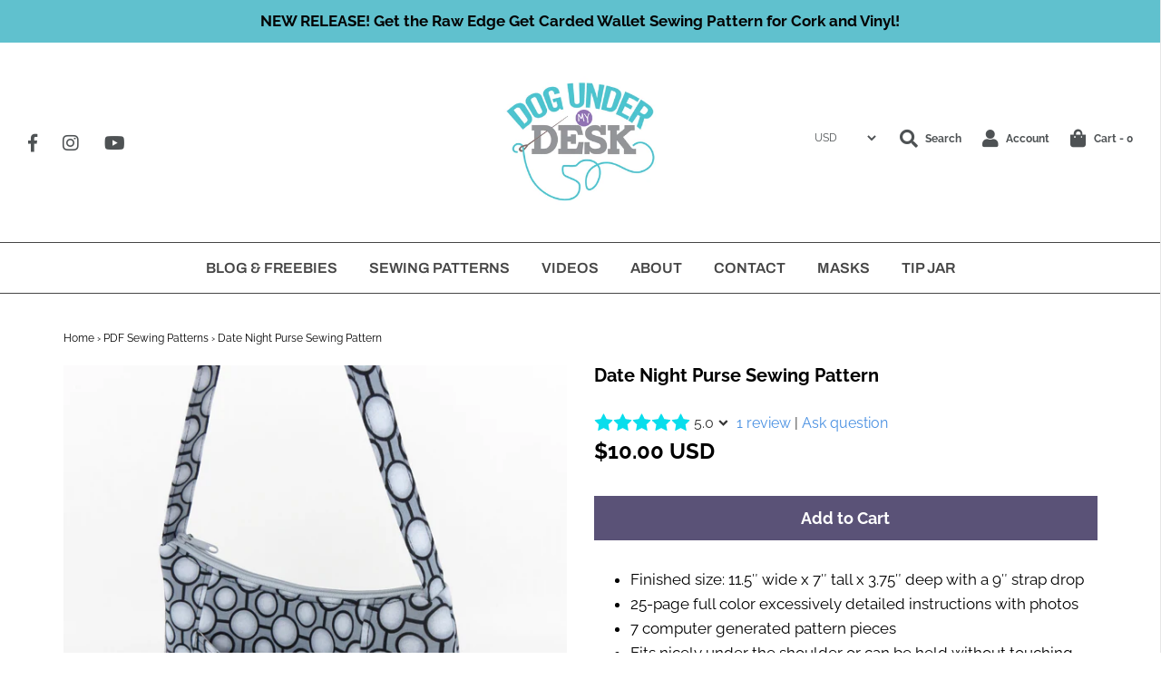

--- FILE ---
content_type: text/html; charset=utf-8
request_url: https://www.dogundermydesk.com/collections/pdf-sewing-patterns/products/date-night-purse-sewing-pattern
body_size: 24215
content:
<!DOCTYPE html>
<!--[if lt IE 7 ]><html class="no-js ie ie6" lang="en"> <![endif]-->
<!--[if IE 7 ]><html class="no-js ie ie7" lang="en"> <![endif]-->
<!--[if IE 8 ]><html class="no-js ie ie8" lang="en"> <![endif]-->
<!--[if (gte IE 9)|!(IE)]><!-->
<html class="no-js" lang="en">
<!--<![endif]-->

<head>

	<meta charset="utf-8">

	<!--[if lt IE 9]>
		<script src="//html5shim.googlecode.com/svn/trunk/html5.js"></script>
	<![endif]-->

	<title>
		Date Night Purse Sewing Pattern &ndash; dogundermydesk
	</title>

	<script type="text/javascript">
		document.documentElement.className = document.documentElement.className.replace('no-js', 'js');
	</script>

	
	<meta name="description" content="Finished size: 11.5″ wide x 7″ tall x 3.75″ deep with a 9″ strap drop Fits nicely under the shoulder or can be held without touching the ground 9″ zippered opening at the top keeps everything inside secure Patch pocket inside for pens, keys, and phone Single pocket on the outside for whatever you need to access quickly">
	

	
		<meta name="viewport" content="width=device-width, initial-scale=1, maximum-scale=1, user-scalable=0" />
	

	<meta property="og:site_name" content="dogundermydesk">
<meta property="og:url" content="https://www.dogundermydesk.com/products/date-night-purse-sewing-pattern">
<meta property="og:title" content="Date Night Purse Sewing Pattern">
<meta property="og:type" content="product">
<meta property="og:description" content="Finished size: 11.5″ wide x 7″ tall x 3.75″ deep with a 9″ strap drop Fits nicely under the shoulder or can be held without touching the ground 9″ zippered opening at the top keeps everything inside secure Patch pocket inside for pens, keys, and phone Single pocket on the outside for whatever you need to access quickly"><meta property="og:price:amount" content="10.00">
  <meta property="og:price:currency" content="USD"><meta property="og:image" content="http://www.dogundermydesk.com/cdn/shop/products/IMG_5496_1_-square_1024x1024.jpg?v=1546211793"><meta property="og:image" content="http://www.dogundermydesk.com/cdn/shop/products/DSC_8016_1_1024x1024.jpg?v=1546211793"><meta property="og:image" content="http://www.dogundermydesk.com/cdn/shop/products/DateNight_1024x1024.png?v=1546211793">
<meta property="og:image:secure_url" content="https://www.dogundermydesk.com/cdn/shop/products/IMG_5496_1_-square_1024x1024.jpg?v=1546211793"><meta property="og:image:secure_url" content="https://www.dogundermydesk.com/cdn/shop/products/DSC_8016_1_1024x1024.jpg?v=1546211793"><meta property="og:image:secure_url" content="https://www.dogundermydesk.com/cdn/shop/products/DateNight_1024x1024.png?v=1546211793">

<meta name="twitter:site" content="@">
<meta name="twitter:card" content="summary_large_image">
<meta name="twitter:title" content="Date Night Purse Sewing Pattern">
<meta name="twitter:description" content="Finished size: 11.5″ wide x 7″ tall x 3.75″ deep with a 9″ strap drop Fits nicely under the shoulder or can be held without touching the ground 9″ zippered opening at the top keeps everything inside secure Patch pocket inside for pens, keys, and phone Single pocket on the outside for whatever you need to access quickly">

	<link rel="canonical" href="https://www.dogundermydesk.com/products/date-night-purse-sewing-pattern" />

	<!-- CSS -->
	<link href="//www.dogundermydesk.com/cdn/shop/t/9/assets/plugins.css?v=2525775791241040151759417626" rel="stylesheet" type="text/css" media="all" /> <link href="//www.dogundermydesk.com/cdn/shop/t/9/assets/style.scss.css?v=5083458368137406961759417627" rel="stylesheet" type="text/css" media="all" />

	



	
		<link rel="shortcut icon" href="//www.dogundermydesk.com/cdn/shop/files/Artboard_1dumdlogo_32x32.jpg?v=1614257855" type="image/png">
	

	<link rel="sitemap" type="application/xml" title="Sitemap" href="/sitemap.xml" />

	<script>window.performance && window.performance.mark && window.performance.mark('shopify.content_for_header.start');</script><meta id="shopify-digital-wallet" name="shopify-digital-wallet" content="/1478164516/digital_wallets/dialog">
<meta name="shopify-checkout-api-token" content="7c76605afc53a863419a106221cb84eb">
<meta id="in-context-paypal-metadata" data-shop-id="1478164516" data-venmo-supported="false" data-environment="production" data-locale="en_US" data-paypal-v4="true" data-currency="USD">
<link rel="alternate" type="application/json+oembed" href="https://www.dogundermydesk.com/products/date-night-purse-sewing-pattern.oembed">
<script async="async" src="/checkouts/internal/preloads.js?locale=en-US"></script>
<link rel="preconnect" href="https://shop.app" crossorigin="anonymous">
<script async="async" src="https://shop.app/checkouts/internal/preloads.js?locale=en-US&shop_id=1478164516" crossorigin="anonymous"></script>
<script id="shopify-features" type="application/json">{"accessToken":"7c76605afc53a863419a106221cb84eb","betas":["rich-media-storefront-analytics"],"domain":"www.dogundermydesk.com","predictiveSearch":true,"shopId":1478164516,"locale":"en"}</script>
<script>var Shopify = Shopify || {};
Shopify.shop = "dogundermydesk.myshopify.com";
Shopify.locale = "en";
Shopify.currency = {"active":"USD","rate":"1.0"};
Shopify.country = "US";
Shopify.theme = {"name":"Envy - WeTheme - Subscriptions - 26.10.2020","id":83864289323,"schema_name":"Envy","schema_version":"19.1.2","theme_store_id":411,"role":"main"};
Shopify.theme.handle = "null";
Shopify.theme.style = {"id":null,"handle":null};
Shopify.cdnHost = "www.dogundermydesk.com/cdn";
Shopify.routes = Shopify.routes || {};
Shopify.routes.root = "/";</script>
<script type="module">!function(o){(o.Shopify=o.Shopify||{}).modules=!0}(window);</script>
<script>!function(o){function n(){var o=[];function n(){o.push(Array.prototype.slice.apply(arguments))}return n.q=o,n}var t=o.Shopify=o.Shopify||{};t.loadFeatures=n(),t.autoloadFeatures=n()}(window);</script>
<script>
  window.ShopifyPay = window.ShopifyPay || {};
  window.ShopifyPay.apiHost = "shop.app\/pay";
  window.ShopifyPay.redirectState = null;
</script>
<script id="shop-js-analytics" type="application/json">{"pageType":"product"}</script>
<script defer="defer" async type="module" src="//www.dogundermydesk.com/cdn/shopifycloud/shop-js/modules/v2/client.init-shop-cart-sync_D0dqhulL.en.esm.js"></script>
<script defer="defer" async type="module" src="//www.dogundermydesk.com/cdn/shopifycloud/shop-js/modules/v2/chunk.common_CpVO7qML.esm.js"></script>
<script type="module">
  await import("//www.dogundermydesk.com/cdn/shopifycloud/shop-js/modules/v2/client.init-shop-cart-sync_D0dqhulL.en.esm.js");
await import("//www.dogundermydesk.com/cdn/shopifycloud/shop-js/modules/v2/chunk.common_CpVO7qML.esm.js");

  window.Shopify.SignInWithShop?.initShopCartSync?.({"fedCMEnabled":true,"windoidEnabled":true});

</script>
<script>
  window.Shopify = window.Shopify || {};
  if (!window.Shopify.featureAssets) window.Shopify.featureAssets = {};
  window.Shopify.featureAssets['shop-js'] = {"shop-cart-sync":["modules/v2/client.shop-cart-sync_D9bwt38V.en.esm.js","modules/v2/chunk.common_CpVO7qML.esm.js"],"init-fed-cm":["modules/v2/client.init-fed-cm_BJ8NPuHe.en.esm.js","modules/v2/chunk.common_CpVO7qML.esm.js"],"init-shop-email-lookup-coordinator":["modules/v2/client.init-shop-email-lookup-coordinator_pVrP2-kG.en.esm.js","modules/v2/chunk.common_CpVO7qML.esm.js"],"shop-cash-offers":["modules/v2/client.shop-cash-offers_CNh7FWN-.en.esm.js","modules/v2/chunk.common_CpVO7qML.esm.js","modules/v2/chunk.modal_DKF6x0Jh.esm.js"],"init-shop-cart-sync":["modules/v2/client.init-shop-cart-sync_D0dqhulL.en.esm.js","modules/v2/chunk.common_CpVO7qML.esm.js"],"init-windoid":["modules/v2/client.init-windoid_DaoAelzT.en.esm.js","modules/v2/chunk.common_CpVO7qML.esm.js"],"shop-toast-manager":["modules/v2/client.shop-toast-manager_1DND8Tac.en.esm.js","modules/v2/chunk.common_CpVO7qML.esm.js"],"pay-button":["modules/v2/client.pay-button_CFeQi1r6.en.esm.js","modules/v2/chunk.common_CpVO7qML.esm.js"],"shop-button":["modules/v2/client.shop-button_Ca94MDdQ.en.esm.js","modules/v2/chunk.common_CpVO7qML.esm.js"],"shop-login-button":["modules/v2/client.shop-login-button_DPYNfp1Z.en.esm.js","modules/v2/chunk.common_CpVO7qML.esm.js","modules/v2/chunk.modal_DKF6x0Jh.esm.js"],"avatar":["modules/v2/client.avatar_BTnouDA3.en.esm.js"],"shop-follow-button":["modules/v2/client.shop-follow-button_BMKh4nJE.en.esm.js","modules/v2/chunk.common_CpVO7qML.esm.js","modules/v2/chunk.modal_DKF6x0Jh.esm.js"],"init-customer-accounts-sign-up":["modules/v2/client.init-customer-accounts-sign-up_CJXi5kRN.en.esm.js","modules/v2/client.shop-login-button_DPYNfp1Z.en.esm.js","modules/v2/chunk.common_CpVO7qML.esm.js","modules/v2/chunk.modal_DKF6x0Jh.esm.js"],"init-shop-for-new-customer-accounts":["modules/v2/client.init-shop-for-new-customer-accounts_BoBxkgWu.en.esm.js","modules/v2/client.shop-login-button_DPYNfp1Z.en.esm.js","modules/v2/chunk.common_CpVO7qML.esm.js","modules/v2/chunk.modal_DKF6x0Jh.esm.js"],"init-customer-accounts":["modules/v2/client.init-customer-accounts_DCuDTzpR.en.esm.js","modules/v2/client.shop-login-button_DPYNfp1Z.en.esm.js","modules/v2/chunk.common_CpVO7qML.esm.js","modules/v2/chunk.modal_DKF6x0Jh.esm.js"],"checkout-modal":["modules/v2/client.checkout-modal_U_3e4VxF.en.esm.js","modules/v2/chunk.common_CpVO7qML.esm.js","modules/v2/chunk.modal_DKF6x0Jh.esm.js"],"lead-capture":["modules/v2/client.lead-capture_DEgn0Z8u.en.esm.js","modules/v2/chunk.common_CpVO7qML.esm.js","modules/v2/chunk.modal_DKF6x0Jh.esm.js"],"shop-login":["modules/v2/client.shop-login_CoM5QKZ_.en.esm.js","modules/v2/chunk.common_CpVO7qML.esm.js","modules/v2/chunk.modal_DKF6x0Jh.esm.js"],"payment-terms":["modules/v2/client.payment-terms_BmrqWn8r.en.esm.js","modules/v2/chunk.common_CpVO7qML.esm.js","modules/v2/chunk.modal_DKF6x0Jh.esm.js"]};
</script>
<script>(function() {
  var isLoaded = false;
  function asyncLoad() {
    if (isLoaded) return;
    isLoaded = true;
    var urls = ["https:\/\/app.helpfulcrowd.com\/res\/shopify\/wASByw\/storefront_scripts.js?shop=dogundermydesk.myshopify.com"];
    for (var i = 0; i < urls.length; i++) {
      var s = document.createElement('script');
      s.type = 'text/javascript';
      s.async = true;
      s.src = urls[i];
      var x = document.getElementsByTagName('script')[0];
      x.parentNode.insertBefore(s, x);
    }
  };
  if(window.attachEvent) {
    window.attachEvent('onload', asyncLoad);
  } else {
    window.addEventListener('load', asyncLoad, false);
  }
})();</script>
<script id="__st">var __st={"a":1478164516,"offset":-21600,"reqid":"2bfa9c60-b31b-41d6-af06-bd813ae7f548-1764187887","pageurl":"www.dogundermydesk.com\/collections\/pdf-sewing-patterns\/products\/date-night-purse-sewing-pattern","u":"258d96e2cfa5","p":"product","rtyp":"product","rid":1076805074980};</script>
<script>window.ShopifyPaypalV4VisibilityTracking = true;</script>
<script id="captcha-bootstrap">!function(){'use strict';const t='contact',e='account',n='new_comment',o=[[t,t],['blogs',n],['comments',n],[t,'customer']],c=[[e,'customer_login'],[e,'guest_login'],[e,'recover_customer_password'],[e,'create_customer']],r=t=>t.map((([t,e])=>`form[action*='/${t}']:not([data-nocaptcha='true']) input[name='form_type'][value='${e}']`)).join(','),a=t=>()=>t?[...document.querySelectorAll(t)].map((t=>t.form)):[];function s(){const t=[...o],e=r(t);return a(e)}const i='password',u='form_key',d=['recaptcha-v3-token','g-recaptcha-response','h-captcha-response',i],f=()=>{try{return window.sessionStorage}catch{return}},m='__shopify_v',_=t=>t.elements[u];function p(t,e,n=!1){try{const o=window.sessionStorage,c=JSON.parse(o.getItem(e)),{data:r}=function(t){const{data:e,action:n}=t;return t[m]||n?{data:e,action:n}:{data:t,action:n}}(c);for(const[e,n]of Object.entries(r))t.elements[e]&&(t.elements[e].value=n);n&&o.removeItem(e)}catch(o){console.error('form repopulation failed',{error:o})}}const l='form_type',E='cptcha';function T(t){t.dataset[E]=!0}const w=window,h=w.document,L='Shopify',v='ce_forms',y='captcha';let A=!1;((t,e)=>{const n=(g='f06e6c50-85a8-45c8-87d0-21a2b65856fe',I='https://cdn.shopify.com/shopifycloud/storefront-forms-hcaptcha/ce_storefront_forms_captcha_hcaptcha.v1.5.2.iife.js',D={infoText:'Protected by hCaptcha',privacyText:'Privacy',termsText:'Terms'},(t,e,n)=>{const o=w[L][v],c=o.bindForm;if(c)return c(t,g,e,D).then(n);var r;o.q.push([[t,g,e,D],n]),r=I,A||(h.body.append(Object.assign(h.createElement('script'),{id:'captcha-provider',async:!0,src:r})),A=!0)});var g,I,D;w[L]=w[L]||{},w[L][v]=w[L][v]||{},w[L][v].q=[],w[L][y]=w[L][y]||{},w[L][y].protect=function(t,e){n(t,void 0,e),T(t)},Object.freeze(w[L][y]),function(t,e,n,w,h,L){const[v,y,A,g]=function(t,e,n){const i=e?o:[],u=t?c:[],d=[...i,...u],f=r(d),m=r(i),_=r(d.filter((([t,e])=>n.includes(e))));return[a(f),a(m),a(_),s()]}(w,h,L),I=t=>{const e=t.target;return e instanceof HTMLFormElement?e:e&&e.form},D=t=>v().includes(t);t.addEventListener('submit',(t=>{const e=I(t);if(!e)return;const n=D(e)&&!e.dataset.hcaptchaBound&&!e.dataset.recaptchaBound,o=_(e),c=g().includes(e)&&(!o||!o.value);(n||c)&&t.preventDefault(),c&&!n&&(function(t){try{if(!f())return;!function(t){const e=f();if(!e)return;const n=_(t);if(!n)return;const o=n.value;o&&e.removeItem(o)}(t);const e=Array.from(Array(32),(()=>Math.random().toString(36)[2])).join('');!function(t,e){_(t)||t.append(Object.assign(document.createElement('input'),{type:'hidden',name:u})),t.elements[u].value=e}(t,e),function(t,e){const n=f();if(!n)return;const o=[...t.querySelectorAll(`input[type='${i}']`)].map((({name:t})=>t)),c=[...d,...o],r={};for(const[a,s]of new FormData(t).entries())c.includes(a)||(r[a]=s);n.setItem(e,JSON.stringify({[m]:1,action:t.action,data:r}))}(t,e)}catch(e){console.error('failed to persist form',e)}}(e),e.submit())}));const S=(t,e)=>{t&&!t.dataset[E]&&(n(t,e.some((e=>e===t))),T(t))};for(const o of['focusin','change'])t.addEventListener(o,(t=>{const e=I(t);D(e)&&S(e,y())}));const B=e.get('form_key'),M=e.get(l),P=B&&M;t.addEventListener('DOMContentLoaded',(()=>{const t=y();if(P)for(const e of t)e.elements[l].value===M&&p(e,B);[...new Set([...A(),...v().filter((t=>'true'===t.dataset.shopifyCaptcha))])].forEach((e=>S(e,t)))}))}(h,new URLSearchParams(w.location.search),n,t,e,['guest_login'])})(!0,!0)}();</script>
<script integrity="sha256-52AcMU7V7pcBOXWImdc/TAGTFKeNjmkeM1Pvks/DTgc=" data-source-attribution="shopify.loadfeatures" defer="defer" src="//www.dogundermydesk.com/cdn/shopifycloud/storefront/assets/storefront/load_feature-81c60534.js" crossorigin="anonymous"></script>
<script crossorigin="anonymous" defer="defer" src="//www.dogundermydesk.com/cdn/shopifycloud/storefront/assets/shopify_pay/storefront-65b4c6d7.js?v=20250812"></script>
<script data-source-attribution="shopify.dynamic_checkout.dynamic.init">var Shopify=Shopify||{};Shopify.PaymentButton=Shopify.PaymentButton||{isStorefrontPortableWallets:!0,init:function(){window.Shopify.PaymentButton.init=function(){};var t=document.createElement("script");t.src="https://www.dogundermydesk.com/cdn/shopifycloud/portable-wallets/latest/portable-wallets.en.js",t.type="module",document.head.appendChild(t)}};
</script>
<script data-source-attribution="shopify.dynamic_checkout.buyer_consent">
  function portableWalletsHideBuyerConsent(e){var t=document.getElementById("shopify-buyer-consent"),n=document.getElementById("shopify-subscription-policy-button");t&&n&&(t.classList.add("hidden"),t.setAttribute("aria-hidden","true"),n.removeEventListener("click",e))}function portableWalletsShowBuyerConsent(e){var t=document.getElementById("shopify-buyer-consent"),n=document.getElementById("shopify-subscription-policy-button");t&&n&&(t.classList.remove("hidden"),t.removeAttribute("aria-hidden"),n.addEventListener("click",e))}window.Shopify?.PaymentButton&&(window.Shopify.PaymentButton.hideBuyerConsent=portableWalletsHideBuyerConsent,window.Shopify.PaymentButton.showBuyerConsent=portableWalletsShowBuyerConsent);
</script>
<script data-source-attribution="shopify.dynamic_checkout.cart.bootstrap">document.addEventListener("DOMContentLoaded",(function(){function t(){return document.querySelector("shopify-accelerated-checkout-cart, shopify-accelerated-checkout")}if(t())Shopify.PaymentButton.init();else{new MutationObserver((function(e,n){t()&&(Shopify.PaymentButton.init(),n.disconnect())})).observe(document.body,{childList:!0,subtree:!0})}}));
</script>
<link id="shopify-accelerated-checkout-styles" rel="stylesheet" media="screen" href="https://www.dogundermydesk.com/cdn/shopifycloud/portable-wallets/latest/accelerated-checkout-backwards-compat.css" crossorigin="anonymous">
<style id="shopify-accelerated-checkout-cart">
        #shopify-buyer-consent {
  margin-top: 1em;
  display: inline-block;
  width: 100%;
}

#shopify-buyer-consent.hidden {
  display: none;
}

#shopify-subscription-policy-button {
  background: none;
  border: none;
  padding: 0;
  text-decoration: underline;
  font-size: inherit;
  cursor: pointer;
}

#shopify-subscription-policy-button::before {
  box-shadow: none;
}

      </style>

<script>window.performance && window.performance.mark && window.performance.mark('shopify.content_for_header.end');</script>

	<script type="text/javascript">
	window.lazySizesConfig = window.lazySizesConfig || {};
	window.lazySizesConfig.rias = window.lazySizesConfig.rias || {};

	// configure available widths to replace with the {width} placeholder
	window.lazySizesConfig.rias.widths = [150, 300, 600, 900, 1200, 1500, 1800, 2100];
	</script>

	

	<script src="//www.dogundermydesk.com/cdn/shop/t/9/assets/jquery-3.3.1.min.js?v=23846495244194134081603704211" type="text/javascript"></script>
	<script src="//www.dogundermydesk.com/cdn/shop/t/9/assets/plugins.js?v=67531788943777300511603704214" type="text/javascript"></script>
	<script src="//www.dogundermydesk.com/cdn/shop/t/9/assets/custom.js?v=30021744879882148351603704191" type="text/javascript"></script>
	<script src="//www.dogundermydesk.com/cdn/shop/t/9/assets/sections.js?v=138767535406443301681603704246" type="text/javascript"></script>

<!-- BEGIN app block: shopify://apps/magical-vacations/blocks/magical-vacation-mode/0e1e5a21-6730-48a6-a159-50aec253b0fd --><style>
  :root {
    --mav-font-family: "system_ui"
    , -apple-system, 'Segoe UI', Roboto, 'Helvetica Neue', 'Noto Sans', 'Liberation Sans', Arial, sans-serif, 'Apple Color Emoji', 'Segoe UI Emoji', 'Segoe UI Symbol', 'Noto Color Emoji';
    --mav-font-style: normal;
    --mav-font-weight: 400;
    --mav-font-size-100: 26px;
    --mav-border-radius-1: 4px;
    --mav-border-radius-image: 4px;
    --mav-button-padding-x: 16px;
    --mav-button-padding-y: 7px;
    --mav-color-text: #1f2124;
    --mav-color-bg: #ffffff;
    --mav-color-bg-hover: #f1f2f4;
    --mav-color-bg-input: #ffffff;
    --mav-color-border-strong: #aeb4b9;
    --mav-color-bg-primary: #007a5c;
    --mav-color-bg-primary-hover: #125443;
    --mav-color-border-primary: #60c1ce;
    --mav-color-text-on-color: #ffffff;
    --mav-color-text-interactive: #2463bc;
    --mav-color-text-interactive-hover: #144995;
    --mav-color-text-subdued: #6d7175;
    --mav-color-border-critical: ;
    --mav-color-bg-critical-subdued: ;
    --mav-color-text-critical: rgba(197, 40, 12, 1);
  }
</style><magical-vacation-mode data-id="AWEdISkRQd21qa05ZZ__7457738957953183798">
    <script type="application/json" id="scriptData">
      {
        "shop": "https://www.dogundermydesk.com",
        "cart_url": "/cart",
        "rules" : [{ 
        "id" : "154234486827",
        "handle" : "app--16393043969--rule-g2nurrrd", 
        "title" : "The pattern shop is taking a short break!",
        "message" : "\u003cp\u003eHi! Happy New Year! I am making some changes to the business side of the website and I need to make a clean cutover for 2025. I expect to have everything set back up again before the weekend! Thank you for your patience while checkout is temporarily paused.\u003c\/p\u003e\u003cp\u003e\u003c\/p\u003e\u003cp\u003eThank you!\u003c\/p\u003e\u003cp\u003eErin @ Dog Under My Desk \u003c\/p\u003e",
        "image" :"",
        "cta_text" : "",
        "cta_link" : "",
        "status" : "active",
        "settings": {"enableProductPrices":true,"enableSignupForm":false},
        "starts_at" : "2024-12-31T23:00:00+00:00",
        "starts_at_utc" : "2025-01-01T05:00:00+00:00",
        "has_end_date" : "true",
        "ends_at" : "2025-01-04T12:32:00+00:00",
        "ends_at_utc" : "2025-01-04T18:32:00+00:00",
        "display_options": {"banner":true,"inline":false},
        "display_settings": {"banner":{"bannerPosition":"bottom_right"}}
      }],
        "rules_order" : [{"id":"gid:\/\/shopify\/Metaobject\/154234486827","status":"active"}],
        "message_dynamic_content" : {"shop_name" : "dogundermydesk\n","last_item_placeholder" : ""
        },
        "display_settings": {"banner":{"bannerPosition":"bottom_right"}},
        "display_text": {"banner":{"email_address_label":"Email address","email_address_placeholder":"Email address","email_submit":"Sign up","popup_dismiss":"Dismiss"},"inlineForm":{"email_address_label":"Email address","email_address_placeholder":"Email address","email_submit":"Sign up","popup_dismiss":"Dismiss"},"feedback":{"form_submitted":"Thank you"}},
        "email_form_banner": "\u003cform method=\"post\" action=\"\/contact#vacation-banner-form-body\" id=\"vacation-banner-form-body\" accept-charset=\"UTF-8\" class=\"vacation-banner-form-body\"\u003e\u003cinput type=\"hidden\" name=\"form_type\" value=\"customer\" \/\u003e\u003cinput type=\"hidden\" name=\"utf8\" value=\"✓\" \/\u003e\n    \u003cinput\n      type=\"email\"\n      required\n      class=\"required\"\n      name=\"contact[email]\"\n      placeholder=\"Email address\" \/\u003e\n    \u003cinput\n      type=\"hidden\"\n      name=\"contact[tags]\"\n      value=\"vacation-mode\" \/\u003e\n    \u003cinput\n      class=\"vacation-banner-button vacation-banner-button--submit\"\n      type=\"submit\"\n      value=\"Sign up\" \/\u003e\n  \u003c\/form\u003e\n",
        "email_form_inline": "\u003cform method=\"post\" action=\"\/contact#vacation-banner-form-body\" id=\"vacation-banner-form-body\" accept-charset=\"UTF-8\" class=\"vacation-banner-form-body\"\u003e\u003cinput type=\"hidden\" name=\"form_type\" value=\"customer\" \/\u003e\u003cinput type=\"hidden\" name=\"utf8\" value=\"✓\" \/\u003e\n    \u003cinput\n      type=\"email\"\n      required\n      class=\"required\"\n      name=\"contact[email]\"\n      placeholder=\"Email address\" \/\u003e\n    \u003cinput\n      type=\"hidden\"\n      name=\"contact[tags]\"\n      value=\"vacation-mode\" \/\u003e\n    \u003cinput\n      class=\"vacation-banner-button vacation-banner-button--submit\"\n      type=\"submit\"\n      value=\"Sign up\" \/\u003e\n  \u003c\/form\u003e\n",
        "locale": {
          "required": "Required",
          "required_prompt": "Please complete this required field."
        }
      }
    </script>
  
<script>
    (function () {
      function getCurrentCurrency() {
        return Shopify.currency.active;
      }

      window.currentCurrency = getCurrentCurrency();
    })();
  </script>
</magical-vacation-mode>

<!-- END app block --><script src="https://cdn.shopify.com/extensions/019a6014-00f9-77e3-94a8-c0a2ef8f458e/magical-vacation-mode-15/assets/magical-vacation-mode.js" type="text/javascript" defer="defer"></script>
<link href="https://cdn.shopify.com/extensions/019a6014-00f9-77e3-94a8-c0a2ef8f458e/magical-vacation-mode-15/assets/magical-vacation-mode.css" rel="stylesheet" type="text/css" media="all">
<link href="https://monorail-edge.shopifysvc.com" rel="dns-prefetch">
<script>(function(){if ("sendBeacon" in navigator && "performance" in window) {try {var session_token_from_headers = performance.getEntriesByType('navigation')[0].serverTiming.find(x => x.name == '_s').description;} catch {var session_token_from_headers = undefined;}var session_cookie_matches = document.cookie.match(/_shopify_s=([^;]*)/);var session_token_from_cookie = session_cookie_matches && session_cookie_matches.length === 2 ? session_cookie_matches[1] : "";var session_token = session_token_from_headers || session_token_from_cookie || "";function handle_abandonment_event(e) {var entries = performance.getEntries().filter(function(entry) {return /monorail-edge.shopifysvc.com/.test(entry.name);});if (!window.abandonment_tracked && entries.length === 0) {window.abandonment_tracked = true;var currentMs = Date.now();var navigation_start = performance.timing.navigationStart;var payload = {shop_id: 1478164516,url: window.location.href,navigation_start,duration: currentMs - navigation_start,session_token,page_type: "product"};window.navigator.sendBeacon("https://monorail-edge.shopifysvc.com/v1/produce", JSON.stringify({schema_id: "online_store_buyer_site_abandonment/1.1",payload: payload,metadata: {event_created_at_ms: currentMs,event_sent_at_ms: currentMs}}));}}window.addEventListener('pagehide', handle_abandonment_event);}}());</script>
<script id="web-pixels-manager-setup">(function e(e,d,r,n,o){if(void 0===o&&(o={}),!Boolean(null===(a=null===(i=window.Shopify)||void 0===i?void 0:i.analytics)||void 0===a?void 0:a.replayQueue)){var i,a;window.Shopify=window.Shopify||{};var t=window.Shopify;t.analytics=t.analytics||{};var s=t.analytics;s.replayQueue=[],s.publish=function(e,d,r){return s.replayQueue.push([e,d,r]),!0};try{self.performance.mark("wpm:start")}catch(e){}var l=function(){var e={modern:/Edge?\/(1{2}[4-9]|1[2-9]\d|[2-9]\d{2}|\d{4,})\.\d+(\.\d+|)|Firefox\/(1{2}[4-9]|1[2-9]\d|[2-9]\d{2}|\d{4,})\.\d+(\.\d+|)|Chrom(ium|e)\/(9{2}|\d{3,})\.\d+(\.\d+|)|(Maci|X1{2}).+ Version\/(15\.\d+|(1[6-9]|[2-9]\d|\d{3,})\.\d+)([,.]\d+|)( \(\w+\)|)( Mobile\/\w+|) Safari\/|Chrome.+OPR\/(9{2}|\d{3,})\.\d+\.\d+|(CPU[ +]OS|iPhone[ +]OS|CPU[ +]iPhone|CPU IPhone OS|CPU iPad OS)[ +]+(15[._]\d+|(1[6-9]|[2-9]\d|\d{3,})[._]\d+)([._]\d+|)|Android:?[ /-](13[3-9]|1[4-9]\d|[2-9]\d{2}|\d{4,})(\.\d+|)(\.\d+|)|Android.+Firefox\/(13[5-9]|1[4-9]\d|[2-9]\d{2}|\d{4,})\.\d+(\.\d+|)|Android.+Chrom(ium|e)\/(13[3-9]|1[4-9]\d|[2-9]\d{2}|\d{4,})\.\d+(\.\d+|)|SamsungBrowser\/([2-9]\d|\d{3,})\.\d+/,legacy:/Edge?\/(1[6-9]|[2-9]\d|\d{3,})\.\d+(\.\d+|)|Firefox\/(5[4-9]|[6-9]\d|\d{3,})\.\d+(\.\d+|)|Chrom(ium|e)\/(5[1-9]|[6-9]\d|\d{3,})\.\d+(\.\d+|)([\d.]+$|.*Safari\/(?![\d.]+ Edge\/[\d.]+$))|(Maci|X1{2}).+ Version\/(10\.\d+|(1[1-9]|[2-9]\d|\d{3,})\.\d+)([,.]\d+|)( \(\w+\)|)( Mobile\/\w+|) Safari\/|Chrome.+OPR\/(3[89]|[4-9]\d|\d{3,})\.\d+\.\d+|(CPU[ +]OS|iPhone[ +]OS|CPU[ +]iPhone|CPU IPhone OS|CPU iPad OS)[ +]+(10[._]\d+|(1[1-9]|[2-9]\d|\d{3,})[._]\d+)([._]\d+|)|Android:?[ /-](13[3-9]|1[4-9]\d|[2-9]\d{2}|\d{4,})(\.\d+|)(\.\d+|)|Mobile Safari.+OPR\/([89]\d|\d{3,})\.\d+\.\d+|Android.+Firefox\/(13[5-9]|1[4-9]\d|[2-9]\d{2}|\d{4,})\.\d+(\.\d+|)|Android.+Chrom(ium|e)\/(13[3-9]|1[4-9]\d|[2-9]\d{2}|\d{4,})\.\d+(\.\d+|)|Android.+(UC? ?Browser|UCWEB|U3)[ /]?(15\.([5-9]|\d{2,})|(1[6-9]|[2-9]\d|\d{3,})\.\d+)\.\d+|SamsungBrowser\/(5\.\d+|([6-9]|\d{2,})\.\d+)|Android.+MQ{2}Browser\/(14(\.(9|\d{2,})|)|(1[5-9]|[2-9]\d|\d{3,})(\.\d+|))(\.\d+|)|K[Aa][Ii]OS\/(3\.\d+|([4-9]|\d{2,})\.\d+)(\.\d+|)/},d=e.modern,r=e.legacy,n=navigator.userAgent;return n.match(d)?"modern":n.match(r)?"legacy":"unknown"}(),u="modern"===l?"modern":"legacy",c=(null!=n?n:{modern:"",legacy:""})[u],f=function(e){return[e.baseUrl,"/wpm","/b",e.hashVersion,"modern"===e.buildTarget?"m":"l",".js"].join("")}({baseUrl:d,hashVersion:r,buildTarget:u}),m=function(e){var d=e.version,r=e.bundleTarget,n=e.surface,o=e.pageUrl,i=e.monorailEndpoint;return{emit:function(e){var a=e.status,t=e.errorMsg,s=(new Date).getTime(),l=JSON.stringify({metadata:{event_sent_at_ms:s},events:[{schema_id:"web_pixels_manager_load/3.1",payload:{version:d,bundle_target:r,page_url:o,status:a,surface:n,error_msg:t},metadata:{event_created_at_ms:s}}]});if(!i)return console&&console.warn&&console.warn("[Web Pixels Manager] No Monorail endpoint provided, skipping logging."),!1;try{return self.navigator.sendBeacon.bind(self.navigator)(i,l)}catch(e){}var u=new XMLHttpRequest;try{return u.open("POST",i,!0),u.setRequestHeader("Content-Type","text/plain"),u.send(l),!0}catch(e){return console&&console.warn&&console.warn("[Web Pixels Manager] Got an unhandled error while logging to Monorail."),!1}}}}({version:r,bundleTarget:l,surface:e.surface,pageUrl:self.location.href,monorailEndpoint:e.monorailEndpoint});try{o.browserTarget=l,function(e){var d=e.src,r=e.async,n=void 0===r||r,o=e.onload,i=e.onerror,a=e.sri,t=e.scriptDataAttributes,s=void 0===t?{}:t,l=document.createElement("script"),u=document.querySelector("head"),c=document.querySelector("body");if(l.async=n,l.src=d,a&&(l.integrity=a,l.crossOrigin="anonymous"),s)for(var f in s)if(Object.prototype.hasOwnProperty.call(s,f))try{l.dataset[f]=s[f]}catch(e){}if(o&&l.addEventListener("load",o),i&&l.addEventListener("error",i),u)u.appendChild(l);else{if(!c)throw new Error("Did not find a head or body element to append the script");c.appendChild(l)}}({src:f,async:!0,onload:function(){if(!function(){var e,d;return Boolean(null===(d=null===(e=window.Shopify)||void 0===e?void 0:e.analytics)||void 0===d?void 0:d.initialized)}()){var d=window.webPixelsManager.init(e)||void 0;if(d){var r=window.Shopify.analytics;r.replayQueue.forEach((function(e){var r=e[0],n=e[1],o=e[2];d.publishCustomEvent(r,n,o)})),r.replayQueue=[],r.publish=d.publishCustomEvent,r.visitor=d.visitor,r.initialized=!0}}},onerror:function(){return m.emit({status:"failed",errorMsg:"".concat(f," has failed to load")})},sri:function(e){var d=/^sha384-[A-Za-z0-9+/=]+$/;return"string"==typeof e&&d.test(e)}(c)?c:"",scriptDataAttributes:o}),m.emit({status:"loading"})}catch(e){m.emit({status:"failed",errorMsg:(null==e?void 0:e.message)||"Unknown error"})}}})({shopId: 1478164516,storefrontBaseUrl: "https://www.dogundermydesk.com",extensionsBaseUrl: "https://extensions.shopifycdn.com/cdn/shopifycloud/web-pixels-manager",monorailEndpoint: "https://monorail-edge.shopifysvc.com/unstable/produce_batch",surface: "storefront-renderer",enabledBetaFlags: ["2dca8a86"],webPixelsConfigList: [{"id":"318603307","configuration":"{\"tagID\":\"2614286404645\"}","eventPayloadVersion":"v1","runtimeContext":"STRICT","scriptVersion":"18031546ee651571ed29edbe71a3550b","type":"APP","apiClientId":3009811,"privacyPurposes":["ANALYTICS","MARKETING","SALE_OF_DATA"],"dataSharingAdjustments":{"protectedCustomerApprovalScopes":["read_customer_address","read_customer_email","read_customer_name","read_customer_personal_data","read_customer_phone"]}},{"id":"81362987","eventPayloadVersion":"v1","runtimeContext":"LAX","scriptVersion":"1","type":"CUSTOM","privacyPurposes":["ANALYTICS"],"name":"Google Analytics tag (migrated)"},{"id":"shopify-app-pixel","configuration":"{}","eventPayloadVersion":"v1","runtimeContext":"STRICT","scriptVersion":"0450","apiClientId":"shopify-pixel","type":"APP","privacyPurposes":["ANALYTICS","MARKETING"]},{"id":"shopify-custom-pixel","eventPayloadVersion":"v1","runtimeContext":"LAX","scriptVersion":"0450","apiClientId":"shopify-pixel","type":"CUSTOM","privacyPurposes":["ANALYTICS","MARKETING"]}],isMerchantRequest: false,initData: {"shop":{"name":"dogundermydesk","paymentSettings":{"currencyCode":"USD"},"myshopifyDomain":"dogundermydesk.myshopify.com","countryCode":"US","storefrontUrl":"https:\/\/www.dogundermydesk.com"},"customer":null,"cart":null,"checkout":null,"productVariants":[{"price":{"amount":10.0,"currencyCode":"USD"},"product":{"title":"Date Night Purse Sewing Pattern","vendor":"dogundermydesk","id":"1076805074980","untranslatedTitle":"Date Night Purse Sewing Pattern","url":"\/products\/date-night-purse-sewing-pattern","type":"PDF Sewing Pattern"},"id":"9953193394212","image":{"src":"\/\/www.dogundermydesk.com\/cdn\/shop\/products\/IMG_5496_1_-square.jpg?v=1546211793"},"sku":"","title":"Default Title","untranslatedTitle":"Default Title"}],"purchasingCompany":null},},"https://www.dogundermydesk.com/cdn","ae1676cfwd2530674p4253c800m34e853cb",{"modern":"","legacy":""},{"shopId":"1478164516","storefrontBaseUrl":"https:\/\/www.dogundermydesk.com","extensionBaseUrl":"https:\/\/extensions.shopifycdn.com\/cdn\/shopifycloud\/web-pixels-manager","surface":"storefront-renderer","enabledBetaFlags":"[\"2dca8a86\"]","isMerchantRequest":"false","hashVersion":"ae1676cfwd2530674p4253c800m34e853cb","publish":"custom","events":"[[\"page_viewed\",{}],[\"product_viewed\",{\"productVariant\":{\"price\":{\"amount\":10.0,\"currencyCode\":\"USD\"},\"product\":{\"title\":\"Date Night Purse Sewing Pattern\",\"vendor\":\"dogundermydesk\",\"id\":\"1076805074980\",\"untranslatedTitle\":\"Date Night Purse Sewing Pattern\",\"url\":\"\/products\/date-night-purse-sewing-pattern\",\"type\":\"PDF Sewing Pattern\"},\"id\":\"9953193394212\",\"image\":{\"src\":\"\/\/www.dogundermydesk.com\/cdn\/shop\/products\/IMG_5496_1_-square.jpg?v=1546211793\"},\"sku\":\"\",\"title\":\"Default Title\",\"untranslatedTitle\":\"Default Title\"}}]]"});</script><script>
  window.ShopifyAnalytics = window.ShopifyAnalytics || {};
  window.ShopifyAnalytics.meta = window.ShopifyAnalytics.meta || {};
  window.ShopifyAnalytics.meta.currency = 'USD';
  var meta = {"product":{"id":1076805074980,"gid":"gid:\/\/shopify\/Product\/1076805074980","vendor":"dogundermydesk","type":"PDF Sewing Pattern","variants":[{"id":9953193394212,"price":1000,"name":"Date Night Purse Sewing Pattern","public_title":null,"sku":""}],"remote":false},"page":{"pageType":"product","resourceType":"product","resourceId":1076805074980}};
  for (var attr in meta) {
    window.ShopifyAnalytics.meta[attr] = meta[attr];
  }
</script>
<script class="analytics">
  (function () {
    var customDocumentWrite = function(content) {
      var jquery = null;

      if (window.jQuery) {
        jquery = window.jQuery;
      } else if (window.Checkout && window.Checkout.$) {
        jquery = window.Checkout.$;
      }

      if (jquery) {
        jquery('body').append(content);
      }
    };

    var hasLoggedConversion = function(token) {
      if (token) {
        return document.cookie.indexOf('loggedConversion=' + token) !== -1;
      }
      return false;
    }

    var setCookieIfConversion = function(token) {
      if (token) {
        var twoMonthsFromNow = new Date(Date.now());
        twoMonthsFromNow.setMonth(twoMonthsFromNow.getMonth() + 2);

        document.cookie = 'loggedConversion=' + token + '; expires=' + twoMonthsFromNow;
      }
    }

    var trekkie = window.ShopifyAnalytics.lib = window.trekkie = window.trekkie || [];
    if (trekkie.integrations) {
      return;
    }
    trekkie.methods = [
      'identify',
      'page',
      'ready',
      'track',
      'trackForm',
      'trackLink'
    ];
    trekkie.factory = function(method) {
      return function() {
        var args = Array.prototype.slice.call(arguments);
        args.unshift(method);
        trekkie.push(args);
        return trekkie;
      };
    };
    for (var i = 0; i < trekkie.methods.length; i++) {
      var key = trekkie.methods[i];
      trekkie[key] = trekkie.factory(key);
    }
    trekkie.load = function(config) {
      trekkie.config = config || {};
      trekkie.config.initialDocumentCookie = document.cookie;
      var first = document.getElementsByTagName('script')[0];
      var script = document.createElement('script');
      script.type = 'text/javascript';
      script.onerror = function(e) {
        var scriptFallback = document.createElement('script');
        scriptFallback.type = 'text/javascript';
        scriptFallback.onerror = function(error) {
                var Monorail = {
      produce: function produce(monorailDomain, schemaId, payload) {
        var currentMs = new Date().getTime();
        var event = {
          schema_id: schemaId,
          payload: payload,
          metadata: {
            event_created_at_ms: currentMs,
            event_sent_at_ms: currentMs
          }
        };
        return Monorail.sendRequest("https://" + monorailDomain + "/v1/produce", JSON.stringify(event));
      },
      sendRequest: function sendRequest(endpointUrl, payload) {
        // Try the sendBeacon API
        if (window && window.navigator && typeof window.navigator.sendBeacon === 'function' && typeof window.Blob === 'function' && !Monorail.isIos12()) {
          var blobData = new window.Blob([payload], {
            type: 'text/plain'
          });

          if (window.navigator.sendBeacon(endpointUrl, blobData)) {
            return true;
          } // sendBeacon was not successful

        } // XHR beacon

        var xhr = new XMLHttpRequest();

        try {
          xhr.open('POST', endpointUrl);
          xhr.setRequestHeader('Content-Type', 'text/plain');
          xhr.send(payload);
        } catch (e) {
          console.log(e);
        }

        return false;
      },
      isIos12: function isIos12() {
        return window.navigator.userAgent.lastIndexOf('iPhone; CPU iPhone OS 12_') !== -1 || window.navigator.userAgent.lastIndexOf('iPad; CPU OS 12_') !== -1;
      }
    };
    Monorail.produce('monorail-edge.shopifysvc.com',
      'trekkie_storefront_load_errors/1.1',
      {shop_id: 1478164516,
      theme_id: 83864289323,
      app_name: "storefront",
      context_url: window.location.href,
      source_url: "//www.dogundermydesk.com/cdn/s/trekkie.storefront.3c703df509f0f96f3237c9daa54e2777acf1a1dd.min.js"});

        };
        scriptFallback.async = true;
        scriptFallback.src = '//www.dogundermydesk.com/cdn/s/trekkie.storefront.3c703df509f0f96f3237c9daa54e2777acf1a1dd.min.js';
        first.parentNode.insertBefore(scriptFallback, first);
      };
      script.async = true;
      script.src = '//www.dogundermydesk.com/cdn/s/trekkie.storefront.3c703df509f0f96f3237c9daa54e2777acf1a1dd.min.js';
      first.parentNode.insertBefore(script, first);
    };
    trekkie.load(
      {"Trekkie":{"appName":"storefront","development":false,"defaultAttributes":{"shopId":1478164516,"isMerchantRequest":null,"themeId":83864289323,"themeCityHash":"14771866758161247500","contentLanguage":"en","currency":"USD","eventMetadataId":"fdef28e9-27ac-4369-b03b-1cc5dba32e8b"},"isServerSideCookieWritingEnabled":true,"monorailRegion":"shop_domain","enabledBetaFlags":["f0df213a"]},"Session Attribution":{},"S2S":{"facebookCapiEnabled":false,"source":"trekkie-storefront-renderer","apiClientId":580111}}
    );

    var loaded = false;
    trekkie.ready(function() {
      if (loaded) return;
      loaded = true;

      window.ShopifyAnalytics.lib = window.trekkie;

      var originalDocumentWrite = document.write;
      document.write = customDocumentWrite;
      try { window.ShopifyAnalytics.merchantGoogleAnalytics.call(this); } catch(error) {};
      document.write = originalDocumentWrite;

      window.ShopifyAnalytics.lib.page(null,{"pageType":"product","resourceType":"product","resourceId":1076805074980,"shopifyEmitted":true});

      var match = window.location.pathname.match(/checkouts\/(.+)\/(thank_you|post_purchase)/)
      var token = match? match[1]: undefined;
      if (!hasLoggedConversion(token)) {
        setCookieIfConversion(token);
        window.ShopifyAnalytics.lib.track("Viewed Product",{"currency":"USD","variantId":9953193394212,"productId":1076805074980,"productGid":"gid:\/\/shopify\/Product\/1076805074980","name":"Date Night Purse Sewing Pattern","price":"10.00","sku":"","brand":"dogundermydesk","variant":null,"category":"PDF Sewing Pattern","nonInteraction":true,"remote":false},undefined,undefined,{"shopifyEmitted":true});
      window.ShopifyAnalytics.lib.track("monorail:\/\/trekkie_storefront_viewed_product\/1.1",{"currency":"USD","variantId":9953193394212,"productId":1076805074980,"productGid":"gid:\/\/shopify\/Product\/1076805074980","name":"Date Night Purse Sewing Pattern","price":"10.00","sku":"","brand":"dogundermydesk","variant":null,"category":"PDF Sewing Pattern","nonInteraction":true,"remote":false,"referer":"https:\/\/www.dogundermydesk.com\/collections\/pdf-sewing-patterns\/products\/date-night-purse-sewing-pattern"});
      }
    });


        var eventsListenerScript = document.createElement('script');
        eventsListenerScript.async = true;
        eventsListenerScript.src = "//www.dogundermydesk.com/cdn/shopifycloud/storefront/assets/shop_events_listener-3da45d37.js";
        document.getElementsByTagName('head')[0].appendChild(eventsListenerScript);

})();</script>
  <script>
  if (!window.ga || (window.ga && typeof window.ga !== 'function')) {
    window.ga = function ga() {
      (window.ga.q = window.ga.q || []).push(arguments);
      if (window.Shopify && window.Shopify.analytics && typeof window.Shopify.analytics.publish === 'function') {
        window.Shopify.analytics.publish("ga_stub_called", {}, {sendTo: "google_osp_migration"});
      }
      console.error("Shopify's Google Analytics stub called with:", Array.from(arguments), "\nSee https://help.shopify.com/manual/promoting-marketing/pixels/pixel-migration#google for more information.");
    };
    if (window.Shopify && window.Shopify.analytics && typeof window.Shopify.analytics.publish === 'function') {
      window.Shopify.analytics.publish("ga_stub_initialized", {}, {sendTo: "google_osp_migration"});
    }
  }
</script>
<script
  defer
  src="https://www.dogundermydesk.com/cdn/shopifycloud/perf-kit/shopify-perf-kit-2.1.2.min.js"
  data-application="storefront-renderer"
  data-shop-id="1478164516"
  data-render-region="gcp-us-central1"
  data-page-type="product"
  data-theme-instance-id="83864289323"
  data-theme-name="Envy"
  data-theme-version="19.1.2"
  data-monorail-region="shop_domain"
  data-resource-timing-sampling-rate="10"
  data-shs="true"
  data-shs-beacon="true"
  data-shs-export-with-fetch="true"
  data-shs-logs-sample-rate="1"
></script>
</head>

<body id="date-night-purse-sewing-pattern" class="template-product flexbox-wrapper">

	<form action="/cart" method="post" novalidate="" class="cart-drawer-form">
	<div id="cartSlideoutWrapper" class="envy-shopping-right slideout-panel-hidden cart-drawer-right">

		<a href="#sidr" class="slide-menu sidr-close-icon cart-menu-close"><i class="fas fa-times" aria-hidden="true"></i></a>
		<span class="h3">Your Cart</span>

		<div class="cart-error-box"></div>

		<script type="application/template" id="cart-item-template">
			<div class="cart-item">
				<div class="cart-item-image--wrapper">
					<a class="cart-item-link" href="/product">
						<img
							class="cart-item-image"
							src="/product/image.jpg"
							alt=""
						/>
					</a>
				</div>
				<div class="cart-item-details--wrapper">
					<a href="/product" class="cart-item-link cart-item-details--product-title-wrapper">
						<span class="cart-item-product-title"></span>
						<span class="cart-item-variant-title"></span>
					</a>

					<div class="cart-item--quantity-price-wrapper">
						<div class="cart-item--quantity-wrapper">
							<button type="button" class="cart-item-quantity-button cart-item-decrease" data-amount="-1" aria-label="Reduce item quantity by one">-</button>
							<input type="text" class="cart-item-quantity" min="1" pattern="[0-9]*" aria-label="quantity" />
							<button type="button" class="cart-item-quantity-button cart-item-increase" data-amount="1" aria-label="Increase item quantity by one">+</button>
						</div>

						<div class="cart-item-price"></div>
					</div>
				</div>
			</div>
		</script>
		<script type="application/json" id="initial-cart">
			{"note":null,"attributes":{},"original_total_price":0,"total_price":0,"total_discount":0,"total_weight":0.0,"item_count":0,"items":[],"requires_shipping":false,"currency":"USD","items_subtotal_price":0,"cart_level_discount_applications":[],"checkout_charge_amount":0}
		</script>

		<div class="cart-items"></div>

		<div class="ajax-cart--bottom-wrapper">

		

		

		<div class="ajax-cart--total-price">
			<h4><span class="cart-item-total-price" id="cart-price"><span class="money">$0.00</span></span></h4>
			<span class="cart-item-price-text">total cart value</span>
		</div>

		<div class="slide-checkout-buttons">
			<button type="submit" name="checkout" class="btn btn-success cart-button-checkout">
				<span class="cart-button-checkout-text">Checkout</span>
				<span class="cart-button-checkout-spinner fa fa-spinner fa-pulse fa-1x fa-fw hide"></span>
			</button>
			<br />
			<a href="#sidr" class="btn btn-default cart-menu-close">Continue Shopping</a><br />
		</div>

		</div>

	</div>
</form>


	<div id="main-body">

		<div id="slideout-overlay"></div>

		<div id="shopify-section-announcement-bar" class="shopify-section">

  

    <style>
      .notification-bar{
        background-color: #60c1ce;
        color: #040404;
      }

      .notification-bar a{
        color: #040404;
      }
    </style>

    <div class="notification-bar custom-font">
      
        <a href="/collections/pdf-sewing-patterns" class="notification-bar__message">
          <p>NEW RELEASE! Get the Raw Edge Get Carded Wallet Sewing Pattern for Cork and Vinyl!</p>
        </a>
      
    </div>

  




</div>
		<div id="shopify-section-header" class="shopify-section">



<style>
  .site-header__logo-image img {
	  max-width: 180px!important;
	  margin: 0 auto;
  }

  #main-navigation-wrapper{
    padding: 5px 0;
  }

  #main-navigation-wrapper.mega-menu-wrapper .mega-menu ul.nav li{
    padding-top: 5px;
    padding-bottom: 5px;
  }

  .sticky-header-menu #main-navigation-wrapper{
    margin-left: 198px;
  }

  .sticky-header-wrapper .mega-menu-wrapper .mega-menu .dropdown-menu {
    left: -198px;
    width: calc(100% + 2 * 198px);
  }

  #site-header .far,
  #site-header .fas,
  #site-header .fal,
  #site-header .fab,
  .sticky-header-wrapper .far,
  .sticky-header-wrapper .fas,
  .sticky-header-wrapper .fal{
    font-size: 20px;
  }

  @media screen and (max-width: 768px) {
    .sticky-header-wrapper .far,
    .sticky-header-wrapper .fas,
    .sticky-header-wrapper .fal,
    .mobile-header-wrap .far,
    .mobile-header-wrap .fas,
    .mobile-header-wrap .fal{
      font-size: 20px;
    }
  }

  
      #site-title{
        padding: 0px;
      }

  

</style>







<div class="header-wrapper">


<div class="sticky-header-wrapper">
  <div class="sticky-header-menu hidden-sm hidden-xs">
    
    
  </div>
  <div class="sticky-header-search hidden-sm hidden-xs">
    
  </div>
  <div class="sticky-mobile-header visible-sm visible-xs">
    
  </div>
</div>


<div class="header-logo-wrapper" data-section-id="header" data-section-type="header-section">

<nav id="menu" class="mobile-menu--wrapper slideout-panel-hidden">

  

<script type="application/json" id="mobile-menu-data">
{
    
        
        "blog-freebies": {
            "level": 0,
            "url": "https://blog.dogundermydesk.com/category/tutorials/",
            "title": "Blog &amp; Freebies",
            "links": [
                
            ]
        }
        
    
        ,
        "sewing-patterns": {
            "level": 0,
            "url": "/collections/pdf-sewing-patterns",
            "title": "Sewing Patterns",
            "links": [
                
            ]
        }
        
    
        ,
        "videos": {
            "level": 0,
            "url": "https://www.youtube.com/@DogUnderMyDesk",
            "title": "Videos",
            "links": [
                
            ]
        }
        
    
        ,
        "about": {
            "level": 0,
            "url": "/pages/about",
            "title": "About",
            "links": [
                
            ]
        }
        
    
        ,
        "contact": {
            "level": 0,
            "url": "/pages/contact",
            "title": "Contact",
            "links": [
                
            ]
        }
        
    
        ,
        "masks": {
            "level": 0,
            "url": "/pages/masks",
            "title": "Masks",
            "links": [
                
            ]
        }
        
    
        ,
        "tip-jar": {
            "level": 0,
            "url": "https://www.paypal.com/paypalme/dogundermydesk",
            "title": "Tip Jar",
            "links": [
                
            ]
        }
        
    
}
</script>

<ul class="mobile-menu mobile-menu-main" id="mobile-menu--main-menu">
  <a href="#sidr" class="slide-menu sidr-close-icon mobile-menu-close"><i class="fas fa-times" aria-hidden="true"></i></a>


  <li class="mobile-search">
    <form id="search" action="/search">
    <div id="search-wrapper">
      <input id="search_text" name="q" type="text" size="20" onblur="if(this.value=='')this.value=this.defaultValue;" onfocus="if(this.value==this.defaultValue)this.value='';" value="Search"/>
    </div>
    </form>
  </li>


  
    <li>
      <a href="https://blog.dogundermydesk.com/category/tutorials/">Blog &amp; Freebies</a>
      
    </li>
  
    <li>
      <a href="/collections/pdf-sewing-patterns">Sewing Patterns</a>
      
    </li>
  
    <li>
      <a href="https://www.youtube.com/@DogUnderMyDesk">Videos</a>
      
    </li>
  
    <li>
      <a href="/pages/about">About</a>
      
    </li>
  
    <li>
      <a href="/pages/contact">Contact</a>
      
    </li>
  
    <li>
      <a href="/pages/masks">Masks</a>
      
    </li>
  
    <li>
      <a href="https://www.paypal.com/paypalme/dogundermydesk">Tip Jar</a>
      
    </li>
  

  
    
      <li class="mobile-customer-link"><a href="https://www.dogundermydesk.com/customer_authentication/redirect?locale=en&amp;region_country=US" id="customer_login_link">Log in</a></li>
      
    
  

  
  <li>
    <a href="#" class="mobile-menu-link mobile-menu-sub mobile-menu-link-currency" data-link="mobile-menu-currency">Currency</a>
  </li>
  
</ul>

<ul class="mobile-menu mobile-menu-child mobile-menu-hidden" id="mobile-menu">
    <a href="#sidr" class="slide-menu sidr-close-icon mobile-menu-close"><i class="fas fa-times" aria-hidden="true"></i></a>
    <li aria-haspopup="true">
        <a href="#" class="mobile-menu-back mobile-menu-link">
            <i class="fas fa-chevron-left" aria-hidden="true"></i>
            <div class="mobile-menu-title"></div>
        </a>
    </li>
</ul>

<ul class="mobile-menu mobile-menu-grandchild mobile-menu-hidden" id="mobile-submenu">
    <a href="#sidr" class="slide-menu sidr-close-icon mobile-menu-close"><i class="fas fa-times" aria-hidden="true"></i></a>
    <li aria-haspopup="true">
        <a href="#" class="mobile-menu-back mobile-menu-link">
            <i class="fas fa-chevron-left" aria-hidden="true"></i>
            <div class="mobile-menu-title"></div>
        </a>
    </li>
</ul>


	
	<ul class="mobile-menu mobile-menu-child mobile-menu-hidden" id="mobile-menu-currency">
		<a href="#sidr" class="slide-menu sidr-close-icon mobile-menu-close"><i class="fas fa-times" aria-hidden="true"></i></a>
		<li>
			<a href="#" class="mobile-menu-back mobile-menu-link" data-link="mobile-menu--">
				<i class="fas fa-chevron-left" aria-hidden="true"></i>
				<div class="mobile-menu-title">Currency</div>
			</a>
		</li>
		
		
		<li>
			
				
					<a href="#" class="mobile-menu-currency-link" data-code="INR">
						INR
					</a>
				
			
				
					<a href="#" class="mobile-menu-currency-link" data-code="GBP">
						GBP
					</a>
				
			
				
					<a href="#" class="mobile-menu-currency-link" data-code="CAD">
						CAD
					</a>
				
			
				
					<a href="#" class="mobile-menu-currency-link mobile-menu-currency-selected" data-code="USD">
						USD
					</a>
				
			
				
					<a href="#" class="mobile-menu-currency-link" data-code="AUD">
						AUD
					</a>
				
			
				
					<a href="#" class="mobile-menu-currency-link" data-code="EUR">
						EUR
					</a>
				
			
				
					<a href="#" class="mobile-menu-currency-link" data-code="JPY">
						JPY
					</a>
				
			
		</li>
	</ul>
	
</nav>



<div class="container visible-xs mobile-social-icons">
  <div class="row">

    <div class="mobile-social-icons-list">
      

<ul id="sm-icons" class="clearfix">

	
		<li id="sm-facebook"><a href="https://www.facebook.com/dogundermydesk" target="_blank"><i class="fab fa-facebook-f fa-2x"></i></a></li>
	

	

	
		<li id="sm-instagram"><a href="https://instagram.com/dogundermydesk" target="_blank"><i class="fab fa-instagram fa-2x"></i></a></li>
	

	
		<li id="sm-youtube"><a href="https://www.youtube.com/dogundermydesk" target="_blank"><i class="fab fa-youtube fa-2x"></i></a></li>
	

	

	

	

	

	

	

	

	

</ul>



    </div>

  </div>
</div>


<div class="visible-xs mobile-header-wrap">
	<div class="row mobile-header--wrapper">
		<div class="col-xs-2 mobile-header-wrap--icons">
			<a href="#menu" class="slide-menu slide-menu-mobile">
				<i id="iconAnim" class="fas fa-bars fa-2x"></i>
			</a>
		</div>

		<div class="col-xs-8 mobile-header-wrap--icons">
			<div class="site-header__logo h1" id="site-title" itemscope itemtype="http://schema.org/Organization">
				
	
		<a href="/" itemprop="url" class="site-header__logo-image">
			
			






<noscript>
    <img
        class=""
        src="//www.dogundermydesk.com/cdn/shop/files/DogUnderMyDesk_FullLogo_500_1000x1000.jpg?v=1614257848"
        data-sizes="auto"
        
        itemprop="logo"
    />
</noscript>

<img
    class="lazyload "
    src="//www.dogundermydesk.com/cdn/shop/files/DogUnderMyDesk_FullLogo_500_150x.jpg?v=1614257848"
    data-src="//www.dogundermydesk.com/cdn/shop/files/DogUnderMyDesk_FullLogo_500_{width}x.jpg?v=1614257848"
    data-sizes="auto"
    data-aspectratio="1.0"
    
    itemprop="logo"
/>

		</a>
	

			</div>
		</div>

		<div class="col-xs-2 mobile-header-wrap--icons mobile-header-right">
			<a href="/cart" class="slide-menu slide-menu-cart">
				<i class="fas fa-shopping-bag fa-2x"></i>
			</a>
		</div>
	</div>
</div>

<header id="site-header" class="clearfix hidden-xs">
  
    


<div id="top-search-wrapper">
		<div class="top-search">
			<form id="search-page-form" action="/search">
				<div id="search-wrapper">
					<input type="hidden" name="type" value="product,page," />
					<input id="search_text" name="q" type="text" size="20" placeholder="Search..."/>
					<div class="search_bar--controls">
						<input id="search_submit" type="submit" border="0" value="&#xf002;" />
						<a href="#" class="search-show" title="Search">
							<i class="fas fa-times fa-2x"></i>
						</a>
					</div>
				</div>
			</form>
		</div>
</div>

  

  <div class="container-fluid">
    <div class="row row--table--desktop">

      

              <div class="logo-placement-within-wrapper">

                <div class="col-md-4 col-sm-12 logo-placement-within-wrapper--indiv">
                  <nav class="navbar" role="navigation" aria-label="Secondary">
                    
                      
                        <div class="header-social-links header-social-links--left">
                          

<ul id="sm-icons" class="clearfix">

	
		<li id="sm-facebook"><a href="https://www.facebook.com/dogundermydesk" target="_blank"><i class="fab fa-facebook-f fa-2x"></i></a></li>
	

	

	
		<li id="sm-instagram"><a href="https://instagram.com/dogundermydesk" target="_blank"><i class="fab fa-instagram fa-2x"></i></a></li>
	

	
		<li id="sm-youtube"><a href="https://www.youtube.com/dogundermydesk" target="_blank"><i class="fab fa-youtube fa-2x"></i></a></li>
	

	

	

	

	

	

	

	

	

</ul>



                        </div>
                      
                    
                  </nav>
                </div>

                <div class="col-md-4 col-sm-12 logo-placement-within-wrapper--indiv">
              		  <div class="site-header__logo h1" id="site-title" itemscope itemtype="http://schema.org/Organization">
              		      
	
		<a href="/" itemprop="url" class="site-header__logo-image">
			
			






<noscript>
    <img
        class=""
        src="//www.dogundermydesk.com/cdn/shop/files/DogUnderMyDesk_FullLogo_500_1000x1000.jpg?v=1614257848"
        data-sizes="auto"
        
        itemprop="logo"
    />
</noscript>

<img
    class="lazyload "
    src="//www.dogundermydesk.com/cdn/shop/files/DogUnderMyDesk_FullLogo_500_150x.jpg?v=1614257848"
    data-src="//www.dogundermydesk.com/cdn/shop/files/DogUnderMyDesk_FullLogo_500_{width}x.jpg?v=1614257848"
    data-sizes="auto"
    data-aspectratio="1.0"
    
    itemprop="logo"
/>

		</a>
	

              		  </div>
              	</div>

                <div class="col-md-4 col-sm-12 logo-placement-within-wrapper--indiv">
                  <div id="main-icons--wrapper">
                    

                    
                      <ul class="currency-dropdown--wrapper">
                        <li class="currency-picker--wrapper">
                            <select class="currency-picker" name="currencies" id="custom">
                                
                                
                                <option value="USD" selected="selected">USD</option>
                                
                                    
                                        <option value="INR">INR</option>
                                    
                                
                                    
                                        <option value="GBP">GBP</option>
                                    
                                
                                    
                                        <option value="CAD">CAD</option>
                                    
                                
                                    
                                
                                    
                                        <option value="AUD">AUD</option>
                                    
                                
                                    
                                        <option value="EUR">EUR</option>
                                    
                                
                                    
                                        <option value="JPY">JPY</option>
                                    
                                
                            </select>
                        </li>
                      </ul>
                    

                    <ul class="cart-link currency--no-padding">
                      
                        <li>
                            <a href="#" class="search-show" title="Search">
                                <i class="fas fa-search fa-2x"></i>
                                <span class="header--supporting-text">Search</span>
                            </a>
                        </li>
                      
                      
                          
                              <li>
                                  <a href="/account/login" title="Log in">
                                      <i class="fas fa-user fa-2x"></i>
                                      <span class="header--supporting-text">Account</span>
                                  </a>
                              </li>
                          
                      
                      <li>
                          <a href="/cart" class="slide-menu slide-menu-cart" title="Cart">
                              <i class="fas fa-shopping-bag fa-2x"></i>
                              
                                <span class="header--supporting-text">Cart
                                  
                                       - <span class="cart-item-count-header cart-item-count-header--quantity">0</span>
                                    
                                </span>
                              
                          </a>
                      </li>
                  </ul>
              	</div>
              </div>
            </div>

            

  		</div>

  	</div>
  </div>

	</header>

	<div class="container-fluid header-menu-wrapper hidden-xs" id="page-layout">

    	

    		
        <div class="row">
          <div class="main-navigation-wrapper-main">
            <div id="main-navigation-wrapper" class="custom-font mega-menu-wrapper">
              <div class="main-navigation-wrapper-inner">
                <ul class="nav nav-pills">
  
    

      <li >
        <a href="https://blog.dogundermydesk.com/category/tutorials/">Blog & Freebies</a>
      </li>

    

  
    

      <li class="site-nav--active">
        <a href="/collections/pdf-sewing-patterns">Sewing Patterns</a>
      </li>

    

  
    

      <li >
        <a href="https://www.youtube.com/@DogUnderMyDesk">Videos</a>
      </li>

    

  
    

      <li >
        <a href="/pages/about">About</a>
      </li>

    

  
    

      <li >
        <a href="/pages/contact">Contact</a>
      </li>

    

  
    

      <li >
        <a href="/pages/masks">Masks</a>
      </li>

    

  
    

      <li >
        <a href="https://www.paypal.com/paypalme/dogundermydesk">Tip Jar</a>
      </li>

    

  
</ul>

              </div>
            </div>
          </div>
        </div>
    		

  </div>
</div>




</div>
    <div id="shopify-section-text-adverts" class="shopify-section section--text-adverts-wrapper">


</div>

		<div id="main" role="main">

			
				<div class="container">
			

			<!-- /templates/product.liquid -->


<div id="shopify-section-product-template" class="shopify-section">







<meta itemprop="name" content="Date Night Purse Sewing Pattern">
<meta itemprop="url" content="https://www.dogundermydesk.com/products/date-night-purse-sewing-pattern?variant=9953193394212">
<meta itemprop="brand" content="dogundermydesk">
<meta itemprop="image" content="//www.dogundermydesk.com/cdn/shop/products/IMG_5496_1_-square_600x600.jpg?v=1546211793">
<meta itemprop="description" content="

Finished size: 11.5″ wide x 7″ tall x 3.75″ deep with a 9″ strap drop
25-page full color excessively detailed instructions with photos
7 computer generated pattern pieces
Fits nicely under the shoulder or can be held without touching the ground
9″ zippered opening at the top keeps everything inside secure
Patch pocket inside for pens, keys, and phone
Single pocket on the outside for whatever you need to access quickly
Lining is completely finished with no raw edges
Requires a 1.25&quot; wide #4.5 or #5 long-pull purse zipper, single or double pull
This is a PDF Sewing Pattern. You must be able to open, save, and print a PDF file.
Sorry, no refunds on digital products. A download link is provided after purchase.


Sometimes you need to leave the giant carry-all at home and take a small, fun purse for the night! When I mentioned working on this one, my mom friends chimed in and said they needed a small purse for the times when they didn’t have the kids and the accompanying diaper bag. I specifically wanted a bag that didn’t have a lot of outside pockets, with a secure top zip so that I could set it in the booth next to me at a restaurant and not worry about it falling over and spilling everywhere. I wanted it to fit on my shoulder AND be able to hold it in one hand without touching the ground. It couldn’t be too big, but it couldn’t be too small (because I’m me). So this bag could be for date night, movie night, or girl’s night! Or, if you&#39;re a small purse person, it&#39;s the perfect everyday bag!

Materials Needed:Main fabric: 2/3 yardLining fabric: 2/3 yardWoven fusible interfacing: 3 yards (Pellon SF-101, Vilene Light or Medium-Light Fusible)Foam batting alternative: 18” x 58” package (By Annie’s Soft and Stable, Bosal In-R-Form)14” or longer nylon zipper – This pattern is written using a YKK 1.25” wide, long pull purse zipper90/14 Microtex/Sharp or Topstitch, or 100/16 Denim needles">





<div class="row">
	<div class="col-md-12">

		<nav class="breadcrumb" role="navigation" aria-label="breadcrumbs">
		  <a href="/" title="Back to the homepage">Home</a>

		    
		      <span aria-hidden="true">&rsaquo;</span>
		      
		        
		        <a href="/collections/pdf-sewing-patterns" title="">PDF Sewing Patterns</a>
		      
		    
		    <span aria-hidden="true">&rsaquo;</span>
		    <span>Date Night Purse Sewing Pattern</span>

		</nav>

	</div>
</div>

<div class="row" id="product-box" data-section-id="product-template">

  

	<div class="col-md-6 product-images">

	<div class="sale-badge product-price__sale-label-product-template hide">Sale</div>
        <input type="hidden" id="thumbnail_changes_variant" value="false" />

		<!-- The first image pulled from the product is a large image (480x480), subsequent images are "compact" which is 160x160 -->
		<div id="product_images">
			
				
					
					<div class="featured-image-div" >
						
						






<noscript>
    <img
        class="product-main-image"
        src="//www.dogundermydesk.com/cdn/shop/products/IMG_5496_1_-square_1000x1000.jpg?v=1546211793"
        data-sizes="auto"
        
            alt="Date Night Purse Sewing Pattern"
        
        
							id="FeaturedImage-product-template"
							data-zoom-img="//www.dogundermydesk.com/cdn/shop/products/IMG_5496_1_-square.jpg?v=1546211793"
							style="max-width: 2014px"
						
    />
</noscript>

<img
    class="lazyload product-main-image"
    src="//www.dogundermydesk.com/cdn/shop/products/IMG_5496_1_-square_150x.jpg?v=1546211793"
    data-src="//www.dogundermydesk.com/cdn/shop/products/IMG_5496_1_-square_{width}x.jpg?v=1546211793"
    data-sizes="auto"
    data-aspectratio="1.0"
    
        alt="Date Night Purse Sewing Pattern"
    
    
							id="FeaturedImage-product-template"
							data-zoom-img="//www.dogundermydesk.com/cdn/shop/products/IMG_5496_1_-square.jpg?v=1546211793"
							style="max-width: 2014px"
						
/>

					</div>
				
			
				
			
				
			
				
			
				
			
				
			
				
			
				
			
				
			
				
			
				
			
				
			
				
			
				
			

      
  			
  			<div class="row">
  				<ul id="product-thumbnails" class="product-thumbnails-wrapper">
  				
  					<li class="col-md-3 col-sm-3 alpha clearcolumn">
  						<a href="//www.dogundermydesk.com/cdn/shop/products/IMG_5496_1_-square_2000x2000.jpg?v=1546211793" title="Date Night Purse Sewing Pattern" class="image-swap" data-image-id="3911377027108"
  									>
  								
  								






<noscript>
    <img
        class=""
        src="//www.dogundermydesk.com/cdn/shop/products/IMG_5496_1_-square_1000x1000.jpg?v=1546211793"
        data-sizes="auto"
        
            alt="Date Night Purse Sewing Pattern"
        
        
  									data-zoom-img="//www.dogundermydesk.com/cdn/shop/products/IMG_5496_1_-square_2000x2000.jpg?v=1546211793"
                    style="max-width: 2014px"
  								
    />
</noscript>

<img
    class="lazyload "
    src="//www.dogundermydesk.com/cdn/shop/products/IMG_5496_1_-square_150x.jpg?v=1546211793"
    data-src="//www.dogundermydesk.com/cdn/shop/products/IMG_5496_1_-square_{width}x.jpg?v=1546211793"
    data-sizes="auto"
    data-aspectratio="1.0"
    
        alt="Date Night Purse Sewing Pattern"
    
    
  									data-zoom-img="//www.dogundermydesk.com/cdn/shop/products/IMG_5496_1_-square_2000x2000.jpg?v=1546211793"
                    style="max-width: 2014px"
  								
/>

  						</a>
  					</li>
  				
  					<li class="col-md-3 col-sm-3">
  						<a href="//www.dogundermydesk.com/cdn/shop/products/DSC_8016_1_2000x2000.jpg?v=1546211793" title="Date Night Purse Sewing Pattern" class="image-swap" data-image-id="3911590608932"
  									>
  								
  								






<noscript>
    <img
        class=""
        src="//www.dogundermydesk.com/cdn/shop/products/DSC_8016_1_1000x1000.jpg?v=1546211793"
        data-sizes="auto"
        
            alt="Date Night Purse Sewing Pattern"
        
        
  									data-zoom-img="//www.dogundermydesk.com/cdn/shop/products/DSC_8016_1_2000x2000.jpg?v=1546211793"
                    style="max-width: 2136px"
  								
    />
</noscript>

<img
    class="lazyload "
    src="//www.dogundermydesk.com/cdn/shop/products/DSC_8016_1_150x.jpg?v=1546211793"
    data-src="//www.dogundermydesk.com/cdn/shop/products/DSC_8016_1_{width}x.jpg?v=1546211793"
    data-sizes="auto"
    data-aspectratio="1.0"
    
        alt="Date Night Purse Sewing Pattern"
    
    
  									data-zoom-img="//www.dogundermydesk.com/cdn/shop/products/DSC_8016_1_2000x2000.jpg?v=1546211793"
                    style="max-width: 2136px"
  								
/>

  						</a>
  					</li>
  				
  					<li class="col-md-3 col-sm-3">
  						<a href="//www.dogundermydesk.com/cdn/shop/products/DateNight_2000x2000.png?v=1546211793" title="Date Night Purse Sewing Pattern" class="image-swap" data-image-id="3913667379236"
  									>
  								
  								






<noscript>
    <img
        class=""
        src="//www.dogundermydesk.com/cdn/shop/products/DateNight_1000x1000.png?v=1546211793"
        data-sizes="auto"
        
            alt="Date Night Purse Sewing Pattern"
        
        
  									data-zoom-img="//www.dogundermydesk.com/cdn/shop/products/DateNight_2000x2000.png?v=1546211793"
                    style="max-width: 600px"
  								
    />
</noscript>

<img
    class="lazyload "
    src="//www.dogundermydesk.com/cdn/shop/products/DateNight_150x.png?v=1546211793"
    data-src="//www.dogundermydesk.com/cdn/shop/products/DateNight_{width}x.png?v=1546211793"
    data-sizes="auto"
    data-aspectratio="1.0"
    
        alt="Date Night Purse Sewing Pattern"
    
    
  									data-zoom-img="//www.dogundermydesk.com/cdn/shop/products/DateNight_2000x2000.png?v=1546211793"
                    style="max-width: 600px"
  								
/>

  						</a>
  					</li>
  				
  					<li class="col-md-3 col-sm-3 omega">
  						<a href="//www.dogundermydesk.com/cdn/shop/products/IMG_5543-white_2000x2000.jpg?v=1546211793" title="Date Night Purse Sewing Pattern" class="image-swap" data-image-id="3911377420324"
  									>
  								
  								






<noscript>
    <img
        class=""
        src="//www.dogundermydesk.com/cdn/shop/products/IMG_5543-white_1000x1000.jpg?v=1546211793"
        data-sizes="auto"
        
            alt="Date Night Purse Sewing Pattern"
        
        
  									data-zoom-img="//www.dogundermydesk.com/cdn/shop/products/IMG_5543-white_2000x2000.jpg?v=1546211793"
                    style="max-width: 2769px"
  								
    />
</noscript>

<img
    class="lazyload "
    src="//www.dogundermydesk.com/cdn/shop/products/IMG_5543-white_150x.jpg?v=1546211793"
    data-src="//www.dogundermydesk.com/cdn/shop/products/IMG_5543-white_{width}x.jpg?v=1546211793"
    data-sizes="auto"
    data-aspectratio="1.3331728454501686"
    
        alt="Date Night Purse Sewing Pattern"
    
    
  									data-zoom-img="//www.dogundermydesk.com/cdn/shop/products/IMG_5543-white_2000x2000.jpg?v=1546211793"
                    style="max-width: 2769px"
  								
/>

  						</a>
  					</li>
  				
  					<li class="col-md-3 col-sm-3 alpha clearcolumn">
  						<a href="//www.dogundermydesk.com/cdn/shop/products/IMG_5554-white_2000x2000.jpg?v=1546211793" title="Date Night Purse Sewing Pattern" class="image-swap" data-image-id="3911377518628"
  									>
  								
  								






<noscript>
    <img
        class=""
        src="//www.dogundermydesk.com/cdn/shop/products/IMG_5554-white_1000x1000.jpg?v=1546211793"
        data-sizes="auto"
        
            alt="Date Night Purse Sewing Pattern"
        
        
  									data-zoom-img="//www.dogundermydesk.com/cdn/shop/products/IMG_5554-white_2000x2000.jpg?v=1546211793"
                    style="max-width: 2816px"
  								
    />
</noscript>

<img
    class="lazyload "
    src="//www.dogundermydesk.com/cdn/shop/products/IMG_5554-white_150x.jpg?v=1546211793"
    data-src="//www.dogundermydesk.com/cdn/shop/products/IMG_5554-white_{width}x.jpg?v=1546211793"
    data-sizes="auto"
    data-aspectratio="1.3333333333333333"
    
        alt="Date Night Purse Sewing Pattern"
    
    
  									data-zoom-img="//www.dogundermydesk.com/cdn/shop/products/IMG_5554-white_2000x2000.jpg?v=1546211793"
                    style="max-width: 2816px"
  								
/>

  						</a>
  					</li>
  				
  					<li class="col-md-3 col-sm-3">
  						<a href="//www.dogundermydesk.com/cdn/shop/products/IMG_5490-white_2000x2000.jpg?v=1546211793" title="Date Night Purse Sewing Pattern" class="image-swap" data-image-id="3911376928804"
  									>
  								
  								






<noscript>
    <img
        class=""
        src="//www.dogundermydesk.com/cdn/shop/products/IMG_5490-white_1000x1000.jpg?v=1546211793"
        data-sizes="auto"
        
            alt="Date Night Purse Sewing Pattern"
        
        
  									data-zoom-img="//www.dogundermydesk.com/cdn/shop/products/IMG_5490-white_2000x2000.jpg?v=1546211793"
                    style="max-width: 2112px"
  								
    />
</noscript>

<img
    class="lazyload "
    src="//www.dogundermydesk.com/cdn/shop/products/IMG_5490-white_150x.jpg?v=1546211793"
    data-src="//www.dogundermydesk.com/cdn/shop/products/IMG_5490-white_{width}x.jpg?v=1546211793"
    data-sizes="auto"
    data-aspectratio="0.75"
    
        alt="Date Night Purse Sewing Pattern"
    
    
  									data-zoom-img="//www.dogundermydesk.com/cdn/shop/products/IMG_5490-white_2000x2000.jpg?v=1546211793"
                    style="max-width: 2112px"
  								
/>

  						</a>
  					</li>
  				
  					<li class="col-md-3 col-sm-3">
  						<a href="//www.dogundermydesk.com/cdn/shop/products/DateNightTopZip_2000x2000.jpg?v=1546211793" title="Date Night Purse Sewing Pattern" class="image-swap" data-image-id="3911376240676"
  									>
  								
  								






<noscript>
    <img
        class=""
        src="//www.dogundermydesk.com/cdn/shop/products/DateNightTopZip_1000x1000.jpg?v=1546211793"
        data-sizes="auto"
        
            alt="Date Night Purse Sewing Pattern"
        
        
  									data-zoom-img="//www.dogundermydesk.com/cdn/shop/products/DateNightTopZip_2000x2000.jpg?v=1546211793"
                    style="max-width: 2611px"
  								
    />
</noscript>

<img
    class="lazyload "
    src="//www.dogundermydesk.com/cdn/shop/products/DateNightTopZip_150x.jpg?v=1546211793"
    data-src="//www.dogundermydesk.com/cdn/shop/products/DateNightTopZip_{width}x.jpg?v=1546211793"
    data-sizes="auto"
    data-aspectratio="1.4997128087306146"
    
        alt="Date Night Purse Sewing Pattern"
    
    
  									data-zoom-img="//www.dogundermydesk.com/cdn/shop/products/DateNightTopZip_2000x2000.jpg?v=1546211793"
                    style="max-width: 2611px"
  								
/>

  						</a>
  					</li>
  				
  					<li class="col-md-3 col-sm-3 omega">
  						<a href="//www.dogundermydesk.com/cdn/shop/products/DateNightFinishedLining_2000x2000.jpg?v=1546211793" title="Date Night Purse Sewing Pattern" class="image-swap" data-image-id="3911375061028"
  									>
  								
  								






<noscript>
    <img
        class=""
        src="//www.dogundermydesk.com/cdn/shop/products/DateNightFinishedLining_1000x1000.jpg?v=1546211793"
        data-sizes="auto"
        
            alt="Date Night Purse Sewing Pattern"
        
        
  									data-zoom-img="//www.dogundermydesk.com/cdn/shop/products/DateNightFinishedLining_2000x2000.jpg?v=1546211793"
                    style="max-width: 417px"
  								
    />
</noscript>

<img
    class="lazyload "
    src="//www.dogundermydesk.com/cdn/shop/products/DateNightFinishedLining_150x.jpg?v=1546211793"
    data-src="//www.dogundermydesk.com/cdn/shop/products/DateNightFinishedLining_{width}x.jpg?v=1546211793"
    data-sizes="auto"
    data-aspectratio="0.6661341853035144"
    
        alt="Date Night Purse Sewing Pattern"
    
    
  									data-zoom-img="//www.dogundermydesk.com/cdn/shop/products/DateNightFinishedLining_2000x2000.jpg?v=1546211793"
                    style="max-width: 417px"
  								
/>

  						</a>
  					</li>
  				
  					<li class="col-md-3 col-sm-3 alpha clearcolumn">
  						<a href="//www.dogundermydesk.com/cdn/shop/products/DateNightFinishedLining2_2000x2000.jpg?v=1546211793" title="Date Night Purse Sewing Pattern" class="image-swap" data-image-id="3911375224868"
  									>
  								
  								






<noscript>
    <img
        class=""
        src="//www.dogundermydesk.com/cdn/shop/products/DateNightFinishedLining2_1000x1000.jpg?v=1546211793"
        data-sizes="auto"
        
            alt="Date Night Purse Sewing Pattern"
        
        
  									data-zoom-img="//www.dogundermydesk.com/cdn/shop/products/DateNightFinishedLining2_2000x2000.jpg?v=1546211793"
                    style="max-width: 2598px"
  								
    />
</noscript>

<img
    class="lazyload "
    src="//www.dogundermydesk.com/cdn/shop/products/DateNightFinishedLining2_150x.jpg?v=1546211793"
    data-src="//www.dogundermydesk.com/cdn/shop/products/DateNightFinishedLining2_{width}x.jpg?v=1546211793"
    data-sizes="auto"
    data-aspectratio="1.5"
    
        alt="Date Night Purse Sewing Pattern"
    
    
  									data-zoom-img="//www.dogundermydesk.com/cdn/shop/products/DateNightFinishedLining2_2000x2000.jpg?v=1546211793"
                    style="max-width: 2598px"
  								
/>

  						</a>
  					</li>
  				
  					<li class="col-md-3 col-sm-3">
  						<a href="//www.dogundermydesk.com/cdn/shop/products/DateNightPurse4_2000x2000.jpg?v=1546211793" title="Date Night Purse Sewing Pattern" class="image-swap" data-image-id="3911375650852"
  									>
  								
  								






<noscript>
    <img
        class=""
        src="//www.dogundermydesk.com/cdn/shop/products/DateNightPurse4_1000x1000.jpg?v=1546211793"
        data-sizes="auto"
        
            alt="Date Night Purse Sewing Pattern"
        
        
  									data-zoom-img="//www.dogundermydesk.com/cdn/shop/products/DateNightPurse4_2000x2000.jpg?v=1546211793"
                    style="max-width: 2045px"
  								
    />
</noscript>

<img
    class="lazyload "
    src="//www.dogundermydesk.com/cdn/shop/products/DateNightPurse4_150x.jpg?v=1546211793"
    data-src="//www.dogundermydesk.com/cdn/shop/products/DateNightPurse4_{width}x.jpg?v=1546211793"
    data-sizes="auto"
    data-aspectratio="1.0"
    
        alt="Date Night Purse Sewing Pattern"
    
    
  									data-zoom-img="//www.dogundermydesk.com/cdn/shop/products/DateNightPurse4_2000x2000.jpg?v=1546211793"
                    style="max-width: 2045px"
  								
/>

  						</a>
  					</li>
  				
  					<li class="col-md-3 col-sm-3">
  						<a href="//www.dogundermydesk.com/cdn/shop/products/DateNightCover_2000x2000.jpg?v=1546211793" title="Date Night Purse Sewing Pattern" class="image-swap" data-image-id="3911587168292"
  									>
  								
  								






<noscript>
    <img
        class=""
        src="//www.dogundermydesk.com/cdn/shop/products/DateNightCover_1000x1000.jpg?v=1546211793"
        data-sizes="auto"
        
            alt="Date Night Purse Sewing Pattern"
        
        
  									data-zoom-img="//www.dogundermydesk.com/cdn/shop/products/DateNightCover_2000x2000.jpg?v=1546211793"
                    style="max-width: 1000px"
  								
    />
</noscript>

<img
    class="lazyload "
    src="//www.dogundermydesk.com/cdn/shop/products/DateNightCover_150x.jpg?v=1546211793"
    data-src="//www.dogundermydesk.com/cdn/shop/products/DateNightCover_{width}x.jpg?v=1546211793"
    data-sizes="auto"
    data-aspectratio="1.0"
    
        alt="Date Night Purse Sewing Pattern"
    
    
  									data-zoom-img="//www.dogundermydesk.com/cdn/shop/products/DateNightCover_2000x2000.jpg?v=1546211793"
                    style="max-width: 1000px"
  								
/>

  						</a>
  					</li>
  				
  					<li class="col-md-3 col-sm-3 omega">
  						<a href="//www.dogundermydesk.com/cdn/shop/products/DateNightPurseBlue1_2000x2000.jpg?v=1546211793" title="Date Night Purse Sewing Pattern" class="image-swap" data-image-id="3911375749156"
  									>
  								
  								






<noscript>
    <img
        class=""
        src="//www.dogundermydesk.com/cdn/shop/products/DateNightPurseBlue1_1000x1000.jpg?v=1546211793"
        data-sizes="auto"
        
            alt="Date Night Purse Sewing Pattern"
        
        
  									data-zoom-img="//www.dogundermydesk.com/cdn/shop/products/DateNightPurseBlue1_2000x2000.jpg?v=1546211793"
                    style="max-width: 1753px"
  								
    />
</noscript>

<img
    class="lazyload "
    src="//www.dogundermydesk.com/cdn/shop/products/DateNightPurseBlue1_150x.jpg?v=1546211793"
    data-src="//www.dogundermydesk.com/cdn/shop/products/DateNightPurseBlue1_{width}x.jpg?v=1546211793"
    data-sizes="auto"
    data-aspectratio="1.0"
    
        alt="Date Night Purse Sewing Pattern"
    
    
  									data-zoom-img="//www.dogundermydesk.com/cdn/shop/products/DateNightPurseBlue1_2000x2000.jpg?v=1546211793"
                    style="max-width: 1753px"
  								
/>

  						</a>
  					</li>
  				
  					<li class="col-md-3 col-sm-3 alpha clearcolumn">
  						<a href="//www.dogundermydesk.com/cdn/shop/products/DateNightBlueBottom_2000x2000.jpg?v=1546211793" title="Date Night Purse Sewing Pattern" class="image-swap" data-image-id="3911374962724"
  									>
  								
  								






<noscript>
    <img
        class=""
        src="//www.dogundermydesk.com/cdn/shop/products/DateNightBlueBottom_1000x1000.jpg?v=1546211793"
        data-sizes="auto"
        
            alt="Date Night Purse Sewing Pattern"
        
        
  									data-zoom-img="//www.dogundermydesk.com/cdn/shop/products/DateNightBlueBottom_2000x2000.jpg?v=1546211793"
                    style="max-width: 1854px"
  								
    />
</noscript>

<img
    class="lazyload "
    src="//www.dogundermydesk.com/cdn/shop/products/DateNightBlueBottom_150x.jpg?v=1546211793"
    data-src="//www.dogundermydesk.com/cdn/shop/products/DateNightBlueBottom_{width}x.jpg?v=1546211793"
    data-sizes="auto"
    data-aspectratio="1.0"
    
        alt="Date Night Purse Sewing Pattern"
    
    
  									data-zoom-img="//www.dogundermydesk.com/cdn/shop/products/DateNightBlueBottom_2000x2000.jpg?v=1546211793"
                    style="max-width: 1854px"
  								
/>

  						</a>
  					</li>
  				
  					<li class="col-md-3 col-sm-3">
  						<a href="//www.dogundermydesk.com/cdn/shop/products/DateNightBlue2_2000x2000.jpg?v=1546211793" title="Date Night Purse Sewing Pattern" class="image-swap" data-image-id="3911374831652"
  									>
  								
  								






<noscript>
    <img
        class=""
        src="//www.dogundermydesk.com/cdn/shop/products/DateNightBlue2_1000x1000.jpg?v=1546211793"
        data-sizes="auto"
        
            alt="Date Night Purse Sewing Pattern"
        
        
  									data-zoom-img="//www.dogundermydesk.com/cdn/shop/products/DateNightBlue2_2000x2000.jpg?v=1546211793"
                    style="max-width: 1937px"
  								
    />
</noscript>

<img
    class="lazyload "
    src="//www.dogundermydesk.com/cdn/shop/products/DateNightBlue2_150x.jpg?v=1546211793"
    data-src="//www.dogundermydesk.com/cdn/shop/products/DateNightBlue2_{width}x.jpg?v=1546211793"
    data-sizes="auto"
    data-aspectratio="1.0"
    
        alt="Date Night Purse Sewing Pattern"
    
    
  									data-zoom-img="//www.dogundermydesk.com/cdn/shop/products/DateNightBlue2_2000x2000.jpg?v=1546211793"
                    style="max-width: 1937px"
  								
/>

  						</a>
  					</li>
  				
  				</ul>
  			</div>
  			
      

		</div>

		<div id="mobile-product-images">
			<div class="flexslider-container col-md-12">
				<div class="flexslider mobile-product-slider">
					<ul id="product-thumbnails" class="slides">
						
							<li>
								
								






<noscript>
    <img
        class=""
        src="//www.dogundermydesk.com/cdn/shop/products/IMG_5496_1_-square_1000x1000.jpg?v=1546211793"
        data-sizes="auto"
        
            alt="Date Night Purse Sewing Pattern"
        
        
									data-image-id="3911377027108"
									
								
    />
</noscript>

<img
    class="lazyload "
    src="//www.dogundermydesk.com/cdn/shop/products/IMG_5496_1_-square_150x.jpg?v=1546211793"
    data-src="//www.dogundermydesk.com/cdn/shop/products/IMG_5496_1_-square_{width}x.jpg?v=1546211793"
    data-sizes="auto"
    data-aspectratio="1.0"
    
        alt="Date Night Purse Sewing Pattern"
    
    
									data-image-id="3911377027108"
									
								
/>

							</li>
						
							<li>
								
								






<noscript>
    <img
        class=""
        src="//www.dogundermydesk.com/cdn/shop/products/DSC_8016_1_1000x1000.jpg?v=1546211793"
        data-sizes="auto"
        
            alt="Date Night Purse Sewing Pattern"
        
        
									data-image-id="3911590608932"
									
								
    />
</noscript>

<img
    class="lazyload "
    src="//www.dogundermydesk.com/cdn/shop/products/DSC_8016_1_150x.jpg?v=1546211793"
    data-src="//www.dogundermydesk.com/cdn/shop/products/DSC_8016_1_{width}x.jpg?v=1546211793"
    data-sizes="auto"
    data-aspectratio="1.0"
    
        alt="Date Night Purse Sewing Pattern"
    
    
									data-image-id="3911590608932"
									
								
/>

							</li>
						
							<li>
								
								






<noscript>
    <img
        class=""
        src="//www.dogundermydesk.com/cdn/shop/products/DateNight_1000x1000.png?v=1546211793"
        data-sizes="auto"
        
            alt="Date Night Purse Sewing Pattern"
        
        
									data-image-id="3913667379236"
									
								
    />
</noscript>

<img
    class="lazyload "
    src="//www.dogundermydesk.com/cdn/shop/products/DateNight_150x.png?v=1546211793"
    data-src="//www.dogundermydesk.com/cdn/shop/products/DateNight_{width}x.png?v=1546211793"
    data-sizes="auto"
    data-aspectratio="1.0"
    
        alt="Date Night Purse Sewing Pattern"
    
    
									data-image-id="3913667379236"
									
								
/>

							</li>
						
							<li>
								
								






<noscript>
    <img
        class=""
        src="//www.dogundermydesk.com/cdn/shop/products/IMG_5543-white_1000x1000.jpg?v=1546211793"
        data-sizes="auto"
        
            alt="Date Night Purse Sewing Pattern"
        
        
									data-image-id="3911377420324"
									
								
    />
</noscript>

<img
    class="lazyload "
    src="//www.dogundermydesk.com/cdn/shop/products/IMG_5543-white_150x.jpg?v=1546211793"
    data-src="//www.dogundermydesk.com/cdn/shop/products/IMG_5543-white_{width}x.jpg?v=1546211793"
    data-sizes="auto"
    data-aspectratio="1.3331728454501686"
    
        alt="Date Night Purse Sewing Pattern"
    
    
									data-image-id="3911377420324"
									
								
/>

							</li>
						
							<li>
								
								






<noscript>
    <img
        class=""
        src="//www.dogundermydesk.com/cdn/shop/products/IMG_5554-white_1000x1000.jpg?v=1546211793"
        data-sizes="auto"
        
            alt="Date Night Purse Sewing Pattern"
        
        
									data-image-id="3911377518628"
									
								
    />
</noscript>

<img
    class="lazyload "
    src="//www.dogundermydesk.com/cdn/shop/products/IMG_5554-white_150x.jpg?v=1546211793"
    data-src="//www.dogundermydesk.com/cdn/shop/products/IMG_5554-white_{width}x.jpg?v=1546211793"
    data-sizes="auto"
    data-aspectratio="1.3333333333333333"
    
        alt="Date Night Purse Sewing Pattern"
    
    
									data-image-id="3911377518628"
									
								
/>

							</li>
						
							<li>
								
								






<noscript>
    <img
        class=""
        src="//www.dogundermydesk.com/cdn/shop/products/IMG_5490-white_1000x1000.jpg?v=1546211793"
        data-sizes="auto"
        
            alt="Date Night Purse Sewing Pattern"
        
        
									data-image-id="3911376928804"
									
								
    />
</noscript>

<img
    class="lazyload "
    src="//www.dogundermydesk.com/cdn/shop/products/IMG_5490-white_150x.jpg?v=1546211793"
    data-src="//www.dogundermydesk.com/cdn/shop/products/IMG_5490-white_{width}x.jpg?v=1546211793"
    data-sizes="auto"
    data-aspectratio="0.75"
    
        alt="Date Night Purse Sewing Pattern"
    
    
									data-image-id="3911376928804"
									
								
/>

							</li>
						
							<li>
								
								






<noscript>
    <img
        class=""
        src="//www.dogundermydesk.com/cdn/shop/products/DateNightTopZip_1000x1000.jpg?v=1546211793"
        data-sizes="auto"
        
            alt="Date Night Purse Sewing Pattern"
        
        
									data-image-id="3911376240676"
									
								
    />
</noscript>

<img
    class="lazyload "
    src="//www.dogundermydesk.com/cdn/shop/products/DateNightTopZip_150x.jpg?v=1546211793"
    data-src="//www.dogundermydesk.com/cdn/shop/products/DateNightTopZip_{width}x.jpg?v=1546211793"
    data-sizes="auto"
    data-aspectratio="1.4997128087306146"
    
        alt="Date Night Purse Sewing Pattern"
    
    
									data-image-id="3911376240676"
									
								
/>

							</li>
						
							<li>
								
								






<noscript>
    <img
        class=""
        src="//www.dogundermydesk.com/cdn/shop/products/DateNightFinishedLining_1000x1000.jpg?v=1546211793"
        data-sizes="auto"
        
            alt="Date Night Purse Sewing Pattern"
        
        
									data-image-id="3911375061028"
									
								
    />
</noscript>

<img
    class="lazyload "
    src="//www.dogundermydesk.com/cdn/shop/products/DateNightFinishedLining_150x.jpg?v=1546211793"
    data-src="//www.dogundermydesk.com/cdn/shop/products/DateNightFinishedLining_{width}x.jpg?v=1546211793"
    data-sizes="auto"
    data-aspectratio="0.6661341853035144"
    
        alt="Date Night Purse Sewing Pattern"
    
    
									data-image-id="3911375061028"
									
								
/>

							</li>
						
							<li>
								
								






<noscript>
    <img
        class=""
        src="//www.dogundermydesk.com/cdn/shop/products/DateNightFinishedLining2_1000x1000.jpg?v=1546211793"
        data-sizes="auto"
        
            alt="Date Night Purse Sewing Pattern"
        
        
									data-image-id="3911375224868"
									
								
    />
</noscript>

<img
    class="lazyload "
    src="//www.dogundermydesk.com/cdn/shop/products/DateNightFinishedLining2_150x.jpg?v=1546211793"
    data-src="//www.dogundermydesk.com/cdn/shop/products/DateNightFinishedLining2_{width}x.jpg?v=1546211793"
    data-sizes="auto"
    data-aspectratio="1.5"
    
        alt="Date Night Purse Sewing Pattern"
    
    
									data-image-id="3911375224868"
									
								
/>

							</li>
						
							<li>
								
								






<noscript>
    <img
        class=""
        src="//www.dogundermydesk.com/cdn/shop/products/DateNightPurse4_1000x1000.jpg?v=1546211793"
        data-sizes="auto"
        
            alt="Date Night Purse Sewing Pattern"
        
        
									data-image-id="3911375650852"
									
								
    />
</noscript>

<img
    class="lazyload "
    src="//www.dogundermydesk.com/cdn/shop/products/DateNightPurse4_150x.jpg?v=1546211793"
    data-src="//www.dogundermydesk.com/cdn/shop/products/DateNightPurse4_{width}x.jpg?v=1546211793"
    data-sizes="auto"
    data-aspectratio="1.0"
    
        alt="Date Night Purse Sewing Pattern"
    
    
									data-image-id="3911375650852"
									
								
/>

							</li>
						
							<li>
								
								






<noscript>
    <img
        class=""
        src="//www.dogundermydesk.com/cdn/shop/products/DateNightCover_1000x1000.jpg?v=1546211793"
        data-sizes="auto"
        
            alt="Date Night Purse Sewing Pattern"
        
        
									data-image-id="3911587168292"
									
								
    />
</noscript>

<img
    class="lazyload "
    src="//www.dogundermydesk.com/cdn/shop/products/DateNightCover_150x.jpg?v=1546211793"
    data-src="//www.dogundermydesk.com/cdn/shop/products/DateNightCover_{width}x.jpg?v=1546211793"
    data-sizes="auto"
    data-aspectratio="1.0"
    
        alt="Date Night Purse Sewing Pattern"
    
    
									data-image-id="3911587168292"
									
								
/>

							</li>
						
							<li>
								
								






<noscript>
    <img
        class=""
        src="//www.dogundermydesk.com/cdn/shop/products/DateNightPurseBlue1_1000x1000.jpg?v=1546211793"
        data-sizes="auto"
        
            alt="Date Night Purse Sewing Pattern"
        
        
									data-image-id="3911375749156"
									
								
    />
</noscript>

<img
    class="lazyload "
    src="//www.dogundermydesk.com/cdn/shop/products/DateNightPurseBlue1_150x.jpg?v=1546211793"
    data-src="//www.dogundermydesk.com/cdn/shop/products/DateNightPurseBlue1_{width}x.jpg?v=1546211793"
    data-sizes="auto"
    data-aspectratio="1.0"
    
        alt="Date Night Purse Sewing Pattern"
    
    
									data-image-id="3911375749156"
									
								
/>

							</li>
						
							<li>
								
								






<noscript>
    <img
        class=""
        src="//www.dogundermydesk.com/cdn/shop/products/DateNightBlueBottom_1000x1000.jpg?v=1546211793"
        data-sizes="auto"
        
            alt="Date Night Purse Sewing Pattern"
        
        
									data-image-id="3911374962724"
									
								
    />
</noscript>

<img
    class="lazyload "
    src="//www.dogundermydesk.com/cdn/shop/products/DateNightBlueBottom_150x.jpg?v=1546211793"
    data-src="//www.dogundermydesk.com/cdn/shop/products/DateNightBlueBottom_{width}x.jpg?v=1546211793"
    data-sizes="auto"
    data-aspectratio="1.0"
    
        alt="Date Night Purse Sewing Pattern"
    
    
									data-image-id="3911374962724"
									
								
/>

							</li>
						
							<li>
								
								






<noscript>
    <img
        class=""
        src="//www.dogundermydesk.com/cdn/shop/products/DateNightBlue2_1000x1000.jpg?v=1546211793"
        data-sizes="auto"
        
            alt="Date Night Purse Sewing Pattern"
        
        
									data-image-id="3911374831652"
									
								
    />
</noscript>

<img
    class="lazyload "
    src="//www.dogundermydesk.com/cdn/shop/products/DateNightBlue2_150x.jpg?v=1546211793"
    data-src="//www.dogundermydesk.com/cdn/shop/products/DateNightBlue2_{width}x.jpg?v=1546211793"
    data-sizes="auto"
    data-aspectratio="1.0"
    
        alt="Date Night Purse Sewing Pattern"
    
    
									data-image-id="3911374831652"
									
								
/>

							</li>
						
					</ul>
				</div>
			</div>
		</div>

	</div>

  


    



	<div class="col-md-6">

			<section class="entry-content product-description-main-wrapper">

      <div class="row">
        
        
      </div>

			<h1 class="custom-font product-description-header">Date Night Purse Sewing Pattern</h1>

<div class="hc-widget">
  <div data-hc="product-summary" data-hc-id="1076805074980" class=""></div>
</div>
              
                

				

        

  				<form method="post" action="/cart/add" id="add-to-cart-form" accept-charset="UTF-8" class="shopify-product-form" enctype="multipart/form-data"><input type="hidden" name="form_type" value="product" /><input type="hidden" name="utf8" value="✓" />

          <ul class="product-page--pricing">

            <!-- Variant price -->
            <li class="product-page--pricing--variant-price">
              <span class="custom-font js" id="price-field">
                
                  <span class="money">$10.00</span>
                
              </span>
            </li>

            <!-- Variant 'compare at' price -->
            <li class="product-page--pricing--variant-compare-at-price">
              <span class="custom-font compare-at-price js hide">
                <span class="money"></span>
              </span>
            </li>

            

            <li class="product-page--pricing--discount">
              <span class="variant-percentage-wrapper hide">
                - <span class="variant-percentage">0%</span>
              </span>
            </li>

            

          </ul>

            
            

            <div class="row">
             

                

                  
                    <div class="col-md-6 col-sm-12 col-xs-12 hide">
                      <div class="input-field col s12 m6 materialize-select">
                          <select class="icons materialize" id="SingleOptionSelector-0">
                              
                              
                                  
                                  <option selected value="Default Title">Default Title</option>
                              
                          </select>
                          <label for="SingleOptionSelector-0">Title</label>
                      </div>
                   </div>
                 

                

  						

  						<select name="id" id="ProductSelect-product-template" data-section="product-template" class="form-control original-select product-form__variants no-js">
  							
  								
  									<option  selected="selected"  value="9953193394212">
  										Default Title - <span class="money">$10.00</span>
  									</option>
  								
  							
  						</select>

  			      

                        <div class="col-md-12 product-page--submit-action" data-stock-email-enabled="false">
  					    <button type="submit" name="add" id="purchase" class="btn btn-success custom-font" data-cart-action="drawer">
                  
  					        Add to Cart
                  
  					    </button>

                

              </div>
              </div>


                <input type="hidden" name="product-id" value="1076805074980" /><input type="hidden" name="section-id" value="product-template" /></form>

                

                

        

        

            <div class="product-description-wrapper">
              <meta charset="utf-8">
<ul>
<li>Finished size: 11.5″ wide x 7″ tall x 3.75″ deep with a 9″ strap drop</li>
<li>25-page full color excessively detailed instructions with photos</li>
<li>7 computer generated pattern pieces</li>
<li>Fits nicely under the shoulder or can be held without touching the ground</li>
<li>9″ zippered opening at the top keeps everything inside secure</li>
<li>Patch pocket inside for pens, keys, and phone</li>
<li>Single pocket on the outside for whatever you need to access quickly</li>
<li>Lining is completely finished with no raw edges</li>
<li>Requires a 1.25" wide #4.5 or #5<span> </span><a href="https://www.etsy.com/shop/zipit?section_id=7336332&amp;ref=shopsection_leftnav_7" target="_blank" rel="noopener noreferrer">long-pull purse zipper</a>, single or double pull</li>
<li>This is a PDF Sewing Pattern. You must be able to open, save, and print a PDF file.</li>
<li>Sorry, no refunds on digital products. A download link is provided after<span> purchase.</span>
</li>
</ul>
<p>Sometimes you need to leave the giant carry-all at home and take a small, fun purse for the night! <span>When I mentioned working on this one, my mom friends chimed in and said they needed a small purse for the times when they didn’t have the kids and the accompanying diaper bag. I specifically wanted a bag that didn’t have a lot of outside pockets, with a secure top zip so that I could set it in the booth next to me at a restaurant and not worry about it falling over and spilling everywhere. I wanted it to fit on my shoulder AND be able to hold it in one hand without touching the ground. It couldn’t be too big, but it couldn’t be too small (because I’m me). So this bag could be for date night, movie night, or girl’s night! Or, if you're a small purse person, it's the perfect everyday bag!</span></p>
<meta charset="utf-8">
<p><span><strong>Materials Needed:<br></strong>Main fabric: 2/3 yard<br>Lining fabric: 2/3 yard<br>Woven fusible interfacing: 3 yards (Pellon SF-101, Vilene Light or Medium-Light Fusible)<br>Foam batting alternative: 18” x 58” package (By Annie’s Soft and Stable, Bosal In-R-Form)<br>14” <i>or longer</i> nylon zipper – This pattern is written using a YKK 1.25” wide, long pull purse zipper<br>90/14 Microtex/Sharp or Topstitch, or 100/16 Denim needles</span></p>
            </div>

        

        

        
        
        

        <div id="sharing" class="social-sharing" data-permalink="https://www.dogundermydesk.com/products/date-night-purse-sewing-pattern">

        	
        	<!-- https://developers.facebook.com/docs/plugins/share-button/ -->
        	<a target="_blank" href="//www.facebook.com/sharer.php?u=https://www.dogundermydesk.com/products/date-night-purse-sewing-pattern" class="share-facebook">
        	<span class="icon icon-facebook" aria-hidden="true"></span>
        	<span class="share-title">Share</span>
        	</a>
        	

        	
        	<!-- https://dev.twitter.com/docs/intents -->
        	<a target="_blank" href="//twitter.com/share?url=https://www.dogundermydesk.com/products/date-night-purse-sewing-pattern&amp;text=Date Night Purse Sewing Pattern" class="share-twitter">
        	<span class="icon icon-twitter" aria-hidden="true"></span>
        	<span class="share-title">Tweet</span>
        	</a>
        	

        	
        	<!--
        	https://developers.pinterest.com/pin_it/
        	Pinterest get data from the same Open Graph meta tags Facebook uses
        	-->
        	<a target="_blank" href="//pinterest.com/pin/create/button/?url=https://www.dogundermydesk.com/products/date-night-purse-sewing-pattern&amp;media=//www.dogundermydesk.com/cdn/shop/products/IMG_5496_1_-square_2000x2000.jpg?v=1546211793&amp;description=Date Night Purse Sewing Pattern" class="share-pinterest">
        	<span class="icon icon-pinterest" aria-hidden="true"></span>
        	<span class="share-title">Pin it</span>
        	</a>
        	

        </div>

          
        

      </section>

  </div>

</div>
<div

  <div class="hc-widget">
  <div data-hc="product-tabs" data-hc-id="1076805074980" class=""></div>
</div>





<!-- Solution brought to you by Caroline Schnapp -->
<!-- See this: https://docs.shopify.com/support/your-store/products/can-i-recommend-related-products#finding-a-relevant-collecitons -->






























  
  
  

  

  





  <div class="product-page-related-products">
      
        <div class="title-bar title-bar-lowercase custom-font">
          <h2>You may also like</h2>
          <div class="clear"></div>
        </div>
      
      <div class="row">
        
    
      
         
           
             






<div class="grid__item collection-image-anim wow fadeIn col-md-3 col-xs-6 indiv-product-wrapper alpha mobile-clear tablet-clear">

  <div class="indiv-product">

      <a href="/collections/pdf-sewing-patterns/products/raw-edge-get-carded-wallet-sewing-pattern" title="Raw Edge Get Carded Wallet Sewing Pattern">
        






<noscript>
    <img
        class=""
        src="//www.dogundermydesk.com/cdn/shop/files/IMG_5470-1000_1000x1000.jpg?v=1733957061"
        data-sizes="auto"
        
        
    />
</noscript>

<img
    class="lazyload "
    src="//www.dogundermydesk.com/cdn/shop/files/IMG_5470-1000_150x.jpg?v=1733957061"
    data-src="//www.dogundermydesk.com/cdn/shop/files/IMG_5470-1000_{width}x.jpg?v=1733957061"
    data-sizes="auto"
    data-aspectratio="1.0"
    
    
/>

      </a>

    <div class="hp-title">



      <a href="/collections/pdf-sewing-patterns/products/raw-edge-get-carded-wallet-sewing-pattern">

        <div class="indiv-product-title-text">Raw Edge Get Carded Wallet Sewing Pattern</div>

        <span class="money-styling">

          

        
          <span class="money">$10.00</span>
        

        </span>
      </a>
    </div>
  </div>

  

    
</div>







      
         
           
             






<div class="grid__item collection-image-anim wow fadeIn col-md-3 col-xs-6 indiv-product-wrapper">

  <div class="indiv-product">

      <a href="/collections/pdf-sewing-patterns/products/monarch-mini-crossbody-sewing-pattern" title="Monarch Mini Crossbody Sewing Pattern">
        






<noscript>
    <img
        class=""
        src="//www.dogundermydesk.com/cdn/shop/products/IMG_1999_1000x1000.jpg?v=1658783356"
        data-sizes="auto"
        
        
    />
</noscript>

<img
    class="lazyload "
    src="//www.dogundermydesk.com/cdn/shop/products/IMG_1999_150x.jpg?v=1658783356"
    data-src="//www.dogundermydesk.com/cdn/shop/products/IMG_1999_{width}x.jpg?v=1658783356"
    data-sizes="auto"
    data-aspectratio="1.0"
    
    
/>

      </a>

    <div class="hp-title">



      <a href="/collections/pdf-sewing-patterns/products/monarch-mini-crossbody-sewing-pattern">

        <div class="indiv-product-title-text">Monarch Mini Crossbody Sewing Pattern</div>

        <span class="money-styling">

          

        
          <span class="money">$10.00</span>
        

        </span>
      </a>
    </div>
  </div>

  

    
</div>







      
         
           
             






<div class="grid__item collection-image-anim wow fadeIn col-md-3 col-xs-6 indiv-product-wrapper mobile-clear tablet-clear">

  <div class="indiv-product">

      <a href="/collections/pdf-sewing-patterns/products/unflappable-messenger-bag" title="Unflappable Messenger Bag Sewing Pattern">
        






<noscript>
    <img
        class=""
        src="//www.dogundermydesk.com/cdn/shop/products/K9-Angled_1000x1000.jpg?v=1648749432"
        data-sizes="auto"
        
        
    />
</noscript>

<img
    class="lazyload "
    src="//www.dogundermydesk.com/cdn/shop/products/K9-Angled_150x.jpg?v=1648749432"
    data-src="//www.dogundermydesk.com/cdn/shop/products/K9-Angled_{width}x.jpg?v=1648749432"
    data-sizes="auto"
    data-aspectratio="1.0"
    
    
/>

      </a>

    <div class="hp-title">



      <a href="/collections/pdf-sewing-patterns/products/unflappable-messenger-bag">

        <div class="indiv-product-title-text">Unflappable Messenger Bag Sewing Pattern</div>

        <span class="money-styling">

          

        
          <span class="money">$10.00</span>
        

        </span>
      </a>
    </div>
  </div>

  

    
</div>







      
         
           
             






<div class="grid__item collection-image-anim wow fadeIn col-md-3 col-xs-6 indiv-product-wrapper omega">

  <div class="indiv-product">

      <a href="/collections/pdf-sewing-patterns/products/charlie-convertible-backpack-sewing-pattern" title="Charlie Convertible Backpack Sewing Pattern">
        






<noscript>
    <img
        class=""
        src="//www.dogundermydesk.com/cdn/shop/products/IMG_6905_1000x1000.heic?v=1691541322"
        data-sizes="auto"
        
        
    />
</noscript>

<img
    class="lazyload "
    src="//www.dogundermydesk.com/cdn/shop/products/IMG_6905_150x.heic?v=1691541322"
    data-src="//www.dogundermydesk.com/cdn/shop/products/IMG_6905_{width}x.heic?v=1691541322"
    data-sizes="auto"
    data-aspectratio="1.0"
    
    
/>

      </a>

    <div class="hp-title">



      <a href="/collections/pdf-sewing-patterns/products/charlie-convertible-backpack-sewing-pattern">

        <div class="indiv-product-title-text">Charlie Convertible Backpack Sewing Pattern</div>

        <span class="money-styling">

          

        
          <span class="money">$10.00</span>
        

        </span>
      </a>
    </div>
  </div>

  

    
</div>



  

      </div>

  </div>

  






  <script type="application/json" id="ProductJson-product-template">
    {"id":1076805074980,"title":"Date Night Purse Sewing Pattern","handle":"date-night-purse-sewing-pattern","description":"\u003cmeta charset=\"utf-8\"\u003e\n\u003cul\u003e\n\u003cli\u003eFinished size: 11.5″ wide x 7″ tall x 3.75″ deep with a 9″ strap drop\u003c\/li\u003e\n\u003cli\u003e25-page full color excessively detailed instructions with photos\u003c\/li\u003e\n\u003cli\u003e7 computer generated pattern pieces\u003c\/li\u003e\n\u003cli\u003eFits nicely under the shoulder or can be held without touching the ground\u003c\/li\u003e\n\u003cli\u003e9″ zippered opening at the top keeps everything inside secure\u003c\/li\u003e\n\u003cli\u003ePatch pocket inside for pens, keys, and phone\u003c\/li\u003e\n\u003cli\u003eSingle pocket on the outside for whatever you need to access quickly\u003c\/li\u003e\n\u003cli\u003eLining is completely finished with no raw edges\u003c\/li\u003e\n\u003cli\u003eRequires a 1.25\" wide #4.5 or #5\u003cspan\u003e \u003c\/span\u003e\u003ca href=\"https:\/\/www.etsy.com\/shop\/zipit?section_id=7336332\u0026amp;ref=shopsection_leftnav_7\" target=\"_blank\" rel=\"noopener noreferrer\"\u003elong-pull purse zipper\u003c\/a\u003e, single or double pull\u003c\/li\u003e\n\u003cli\u003eThis is a PDF Sewing Pattern. You must be able to open, save, and print a PDF file.\u003c\/li\u003e\n\u003cli\u003eSorry, no refunds on digital products. A download link is provided after\u003cspan\u003e purchase.\u003c\/span\u003e\n\u003c\/li\u003e\n\u003c\/ul\u003e\n\u003cp\u003eSometimes you need to leave the giant carry-all at home and take a small, fun purse for the night! \u003cspan\u003eWhen I mentioned working on this one, my mom friends chimed in and said they needed a small purse for the times when they didn’t have the kids and the accompanying diaper bag. I specifically wanted a bag that didn’t have a lot of outside pockets, with a secure top zip so that I could set it in the booth next to me at a restaurant and not worry about it falling over and spilling everywhere. I wanted it to fit on my shoulder AND be able to hold it in one hand without touching the ground. It couldn’t be too big, but it couldn’t be too small (because I’m me). So this bag could be for date night, movie night, or girl’s night! Or, if you're a small purse person, it's the perfect everyday bag!\u003c\/span\u003e\u003c\/p\u003e\n\u003cmeta charset=\"utf-8\"\u003e\n\u003cp\u003e\u003cspan\u003e\u003cstrong\u003eMaterials Needed:\u003cbr\u003e\u003c\/strong\u003eMain fabric: 2\/3 yard\u003cbr\u003eLining fabric: 2\/3 yard\u003cbr\u003eWoven fusible interfacing: 3 yards (Pellon SF-101, Vilene Light or Medium-Light Fusible)\u003cbr\u003eFoam batting alternative: 18” x 58” package (By Annie’s Soft and Stable, Bosal In-R-Form)\u003cbr\u003e14” \u003ci\u003eor longer\u003c\/i\u003e nylon zipper – This pattern is written using a YKK 1.25” wide, long pull purse zipper\u003cbr\u003e90\/14 Microtex\/Sharp or Topstitch, or 100\/16 Denim needles\u003c\/span\u003e\u003c\/p\u003e","published_at":"2018-12-29T16:05:53-06:00","created_at":"2018-12-29T16:15:29-06:00","vendor":"dogundermydesk","type":"PDF Sewing Pattern","tags":["Handbags","has-digital-downloads","PDF Sewing Patterns","Small Bags","variant-9953193394212-has-digital-downloads","Zippered Top"],"price":1000,"price_min":1000,"price_max":1000,"available":true,"price_varies":false,"compare_at_price":null,"compare_at_price_min":0,"compare_at_price_max":0,"compare_at_price_varies":false,"variants":[{"id":9953193394212,"title":"Default Title","option1":"Default Title","option2":null,"option3":null,"sku":"","requires_shipping":false,"taxable":true,"featured_image":null,"available":true,"name":"Date Night Purse Sewing Pattern","public_title":null,"options":["Default Title"],"price":1000,"weight":0,"compare_at_price":null,"inventory_management":null,"barcode":"","requires_selling_plan":false,"selling_plan_allocations":[]}],"images":["\/\/www.dogundermydesk.com\/cdn\/shop\/products\/IMG_5496_1_-square.jpg?v=1546211793","\/\/www.dogundermydesk.com\/cdn\/shop\/products\/DSC_8016_1.jpg?v=1546211793","\/\/www.dogundermydesk.com\/cdn\/shop\/products\/DateNight.png?v=1546211793","\/\/www.dogundermydesk.com\/cdn\/shop\/products\/IMG_5543-white.jpg?v=1546211793","\/\/www.dogundermydesk.com\/cdn\/shop\/products\/IMG_5554-white.jpg?v=1546211793","\/\/www.dogundermydesk.com\/cdn\/shop\/products\/IMG_5490-white.jpg?v=1546211793","\/\/www.dogundermydesk.com\/cdn\/shop\/products\/DateNightTopZip.jpg?v=1546211793","\/\/www.dogundermydesk.com\/cdn\/shop\/products\/DateNightFinishedLining.jpg?v=1546211793","\/\/www.dogundermydesk.com\/cdn\/shop\/products\/DateNightFinishedLining2.jpg?v=1546211793","\/\/www.dogundermydesk.com\/cdn\/shop\/products\/DateNightPurse4.jpg?v=1546211793","\/\/www.dogundermydesk.com\/cdn\/shop\/products\/DateNightCover.jpg?v=1546211793","\/\/www.dogundermydesk.com\/cdn\/shop\/products\/DateNightPurseBlue1.jpg?v=1546211793","\/\/www.dogundermydesk.com\/cdn\/shop\/products\/DateNightBlueBottom.jpg?v=1546211793","\/\/www.dogundermydesk.com\/cdn\/shop\/products\/DateNightBlue2.jpg?v=1546211793"],"featured_image":"\/\/www.dogundermydesk.com\/cdn\/shop\/products\/IMG_5496_1_-square.jpg?v=1546211793","options":["Title"],"media":[{"alt":null,"id":1477568364580,"position":1,"preview_image":{"aspect_ratio":1.0,"height":2014,"width":2014,"src":"\/\/www.dogundermydesk.com\/cdn\/shop\/products\/IMG_5496_1_-square.jpg?v=1546211793"},"aspect_ratio":1.0,"height":2014,"media_type":"image","src":"\/\/www.dogundermydesk.com\/cdn\/shop\/products\/IMG_5496_1_-square.jpg?v=1546211793","width":2014},{"alt":null,"id":1477610242084,"position":2,"preview_image":{"aspect_ratio":1.0,"height":2136,"width":2136,"src":"\/\/www.dogundermydesk.com\/cdn\/shop\/products\/DSC_8016_1.jpg?v=1546211793"},"aspect_ratio":1.0,"height":2136,"media_type":"image","src":"\/\/www.dogundermydesk.com\/cdn\/shop\/products\/DSC_8016_1.jpg?v=1546211793","width":2136},{"alt":null,"id":1477953093668,"position":3,"preview_image":{"aspect_ratio":1.0,"height":600,"width":600,"src":"\/\/www.dogundermydesk.com\/cdn\/shop\/products\/DateNight.png?v=1546211793"},"aspect_ratio":1.0,"height":600,"media_type":"image","src":"\/\/www.dogundermydesk.com\/cdn\/shop\/products\/DateNight.png?v=1546211793","width":600},{"alt":null,"id":1477568593956,"position":4,"preview_image":{"aspect_ratio":1.333,"height":2077,"width":2769,"src":"\/\/www.dogundermydesk.com\/cdn\/shop\/products\/IMG_5543-white.jpg?v=1546211793"},"aspect_ratio":1.333,"height":2077,"media_type":"image","src":"\/\/www.dogundermydesk.com\/cdn\/shop\/products\/IMG_5543-white.jpg?v=1546211793","width":2769},{"alt":null,"id":1477568659492,"position":5,"preview_image":{"aspect_ratio":1.333,"height":2112,"width":2816,"src":"\/\/www.dogundermydesk.com\/cdn\/shop\/products\/IMG_5554-white.jpg?v=1546211793"},"aspect_ratio":1.333,"height":2112,"media_type":"image","src":"\/\/www.dogundermydesk.com\/cdn\/shop\/products\/IMG_5554-white.jpg?v=1546211793","width":2816},{"alt":null,"id":1477568331812,"position":6,"preview_image":{"aspect_ratio":0.75,"height":2816,"width":2112,"src":"\/\/www.dogundermydesk.com\/cdn\/shop\/products\/IMG_5490-white.jpg?v=1546211793"},"aspect_ratio":0.75,"height":2816,"media_type":"image","src":"\/\/www.dogundermydesk.com\/cdn\/shop\/products\/IMG_5490-white.jpg?v=1546211793","width":2112},{"alt":null,"id":1477568200740,"position":7,"preview_image":{"aspect_ratio":1.5,"height":1741,"width":2611,"src":"\/\/www.dogundermydesk.com\/cdn\/shop\/products\/DateNightTopZip.jpg?v=1546211793"},"aspect_ratio":1.5,"height":1741,"media_type":"image","src":"\/\/www.dogundermydesk.com\/cdn\/shop\/products\/DateNightTopZip.jpg?v=1546211793","width":2611},{"alt":null,"id":1477567905828,"position":8,"preview_image":{"aspect_ratio":0.666,"height":626,"width":417,"src":"\/\/www.dogundermydesk.com\/cdn\/shop\/products\/DateNightFinishedLining.jpg?v=1546211793"},"aspect_ratio":0.666,"height":626,"media_type":"image","src":"\/\/www.dogundermydesk.com\/cdn\/shop\/products\/DateNightFinishedLining.jpg?v=1546211793","width":417},{"alt":null,"id":1477567971364,"position":9,"preview_image":{"aspect_ratio":1.5,"height":1732,"width":2598,"src":"\/\/www.dogundermydesk.com\/cdn\/shop\/products\/DateNightFinishedLining2.jpg?v=1546211793"},"aspect_ratio":1.5,"height":1732,"media_type":"image","src":"\/\/www.dogundermydesk.com\/cdn\/shop\/products\/DateNightFinishedLining2.jpg?v=1546211793","width":2598},{"alt":null,"id":1477568102436,"position":10,"preview_image":{"aspect_ratio":1.0,"height":2045,"width":2045,"src":"\/\/www.dogundermydesk.com\/cdn\/shop\/products\/DateNightPurse4.jpg?v=1546211793"},"aspect_ratio":1.0,"height":2045,"media_type":"image","src":"\/\/www.dogundermydesk.com\/cdn\/shop\/products\/DateNightPurse4.jpg?v=1546211793","width":2045},{"alt":null,"id":1477608112164,"position":11,"preview_image":{"aspect_ratio":1.0,"height":1000,"width":1000,"src":"\/\/www.dogundermydesk.com\/cdn\/shop\/products\/DateNightCover.jpg?v=1546211793"},"aspect_ratio":1.0,"height":1000,"media_type":"image","src":"\/\/www.dogundermydesk.com\/cdn\/shop\/products\/DateNightCover.jpg?v=1546211793","width":1000},{"alt":null,"id":1477568167972,"position":12,"preview_image":{"aspect_ratio":1.0,"height":1753,"width":1753,"src":"\/\/www.dogundermydesk.com\/cdn\/shop\/products\/DateNightPurseBlue1.jpg?v=1546211793"},"aspect_ratio":1.0,"height":1753,"media_type":"image","src":"\/\/www.dogundermydesk.com\/cdn\/shop\/products\/DateNightPurseBlue1.jpg?v=1546211793","width":1753},{"alt":null,"id":1477567873060,"position":13,"preview_image":{"aspect_ratio":1.0,"height":1854,"width":1854,"src":"\/\/www.dogundermydesk.com\/cdn\/shop\/products\/DateNightBlueBottom.jpg?v=1546211793"},"aspect_ratio":1.0,"height":1854,"media_type":"image","src":"\/\/www.dogundermydesk.com\/cdn\/shop\/products\/DateNightBlueBottom.jpg?v=1546211793","width":1854},{"alt":null,"id":1477567840292,"position":14,"preview_image":{"aspect_ratio":1.0,"height":1937,"width":1937,"src":"\/\/www.dogundermydesk.com\/cdn\/shop\/products\/DateNightBlue2.jpg?v=1546211793"},"aspect_ratio":1.0,"height":1937,"media_type":"image","src":"\/\/www.dogundermydesk.com\/cdn\/shop\/products\/DateNightBlue2.jpg?v=1546211793","width":1937}],"requires_selling_plan":false,"selling_plan_groups":[],"content":"\u003cmeta charset=\"utf-8\"\u003e\n\u003cul\u003e\n\u003cli\u003eFinished size: 11.5″ wide x 7″ tall x 3.75″ deep with a 9″ strap drop\u003c\/li\u003e\n\u003cli\u003e25-page full color excessively detailed instructions with photos\u003c\/li\u003e\n\u003cli\u003e7 computer generated pattern pieces\u003c\/li\u003e\n\u003cli\u003eFits nicely under the shoulder or can be held without touching the ground\u003c\/li\u003e\n\u003cli\u003e9″ zippered opening at the top keeps everything inside secure\u003c\/li\u003e\n\u003cli\u003ePatch pocket inside for pens, keys, and phone\u003c\/li\u003e\n\u003cli\u003eSingle pocket on the outside for whatever you need to access quickly\u003c\/li\u003e\n\u003cli\u003eLining is completely finished with no raw edges\u003c\/li\u003e\n\u003cli\u003eRequires a 1.25\" wide #4.5 or #5\u003cspan\u003e \u003c\/span\u003e\u003ca href=\"https:\/\/www.etsy.com\/shop\/zipit?section_id=7336332\u0026amp;ref=shopsection_leftnav_7\" target=\"_blank\" rel=\"noopener noreferrer\"\u003elong-pull purse zipper\u003c\/a\u003e, single or double pull\u003c\/li\u003e\n\u003cli\u003eThis is a PDF Sewing Pattern. You must be able to open, save, and print a PDF file.\u003c\/li\u003e\n\u003cli\u003eSorry, no refunds on digital products. A download link is provided after\u003cspan\u003e purchase.\u003c\/span\u003e\n\u003c\/li\u003e\n\u003c\/ul\u003e\n\u003cp\u003eSometimes you need to leave the giant carry-all at home and take a small, fun purse for the night! \u003cspan\u003eWhen I mentioned working on this one, my mom friends chimed in and said they needed a small purse for the times when they didn’t have the kids and the accompanying diaper bag. I specifically wanted a bag that didn’t have a lot of outside pockets, with a secure top zip so that I could set it in the booth next to me at a restaurant and not worry about it falling over and spilling everywhere. I wanted it to fit on my shoulder AND be able to hold it in one hand without touching the ground. It couldn’t be too big, but it couldn’t be too small (because I’m me). So this bag could be for date night, movie night, or girl’s night! Or, if you're a small purse person, it's the perfect everyday bag!\u003c\/span\u003e\u003c\/p\u003e\n\u003cmeta charset=\"utf-8\"\u003e\n\u003cp\u003e\u003cspan\u003e\u003cstrong\u003eMaterials Needed:\u003cbr\u003e\u003c\/strong\u003eMain fabric: 2\/3 yard\u003cbr\u003eLining fabric: 2\/3 yard\u003cbr\u003eWoven fusible interfacing: 3 yards (Pellon SF-101, Vilene Light or Medium-Light Fusible)\u003cbr\u003eFoam batting alternative: 18” x 58” package (By Annie’s Soft and Stable, Bosal In-R-Form)\u003cbr\u003e14” \u003ci\u003eor longer\u003c\/i\u003e nylon zipper – This pattern is written using a YKK 1.25” wide, long pull purse zipper\u003cbr\u003e90\/14 Microtex\/Sharp or Topstitch, or 100\/16 Denim needles\u003c\/span\u003e\u003c\/p\u003e"}
  </script>



</div>

			
				</div>
			

		</div>

		<div id="shopify-section-footer" class="shopify-section">

<footer>
	<div class="container">
		<div class="row">

			

				

						<div class="col-md-4 col-sm-4 content-footer">
							<h3>Get help and share</h3>
							<div class="rte footer-article"><p><a href="mailto:erin@dogundermydesk.com" title="mailto:erin@dogundermydesk.com">Email the Designer</a><br/><a href="http://instagram.com/dogundermydesk" title="http://instagram.com/dogundermydesk">Follow on Instagram</a><br/><a href="https://www.facebook.com/dogundermydesk/" title="https://www.facebook.com/dogundermydesk/">Like the Facebook Page</a><br/><a href="https://www.facebook.com/groups/dogundermydesk/" title="https://www.facebook.com/groups/dogundermydesk/">Join the Facebook Group</a><br/><a href="https://www.instagram.com/dogundermydesk/" title="https://www.instagram.com/dogundermydesk/">Follow on Instagram</a><br/><a href="https://www.youtube.com/dogundermydesk" title="https://www.youtube.com/dogundermydesk">Subscribe on YouTube</a></p></div>
						</div>



					

			

				

							<div class="col-md-4 col-sm-4 links-footer">
								<h3>Links</h3>
								<ul>
									
										<li >
											<a href="https://blog.dogundermydesk.com/category/tutorials/">Blog & Freebies</a>
										</li>
									
										<li  class="children">
											<a href="/collections/pdf-sewing-patterns">Sewing Patterns</a>
										</li>
									
										<li >
											<a href="https://www.youtube.com/@DogUnderMyDesk">Videos</a>
										</li>
									
										<li >
											<a href="/pages/about">About</a>
										</li>
									
										<li >
											<a href="/pages/contact">Contact</a>
										</li>
									
										<li >
											<a href="/pages/masks">Masks</a>
										</li>
									
										<li >
											<a href="https://www.paypal.com/paypalme/dogundermydesk">Tip Jar</a>
										</li>
									
								</ul>
							</div>
						

					

			

				

						<div class="col-md-4 col-sm-4">
							<h3>Social</h3>
							<div id="footer-right">
								

<ul id="sm-icons" class="clearfix">

	
		<li id="sm-facebook"><a href="https://www.facebook.com/dogundermydesk" target="_blank"><i class="fab fa-facebook-f fa-2x"></i></a></li>
	

	

	
		<li id="sm-instagram"><a href="https://instagram.com/dogundermydesk" target="_blank"><i class="fab fa-instagram fa-2x"></i></a></li>
	

	
		<li id="sm-youtube"><a href="https://www.youtube.com/dogundermydesk" target="_blank"><i class="fab fa-youtube fa-2x"></i></a></li>
	

	

	

	

	

	

	

	

	

</ul>



							</div>
						</div>

					

			

		</div>
	</div>

	<div class="bottom-footer">
		<div class="container">
			<div class="row">
				<div class="col-md-6">
					<p>
						<a href="/">&copy; 2025 dogundermydesk</a> | <a target="_blank" rel="nofollow" href="https://www.shopify.com?utm_campaign=poweredby&amp;utm_medium=shopify&amp;utm_source=onlinestore">Powered by Shopify</a> | <a href="http://www.wetheme.com" title="Designed by WeTheme">Designed by WeTheme</a>
					</p>
				</div>

				
			</div>
		</div>
	</div>

</footer>


</div>
		<script type="text/javascript" charset="utf-8">
//<![CDATA[
jQuery(function() {
  jQuery('nav a').each(function() {
    if (jQuery(this).attr('href')  ===  window.location.pathname) {
      jQuery(this).addClass('current');
    }
  });
});  
//]]>
</script>

	</div>

	



<div id="popup" data-enabled="false" data-desktop-style="slide-up" data-pop-up-time="14" data-popup-delay="7">

	<div class="container" id="fullscreen" style="display:none;">
		<div class="row">
			<div class="col-md-12 no--padding">

					<div class="container-fluid">

						<div class="row row--table">

							

							<div class="col-md-12 col-sm-12 col-xs-12 popup--no-image-text-wrapper vertical--align">
								<div class="popup--body">
                                    
										<span class="popup--subheader">Newsletter Signup</span>
                                    
                                    
										<div class="popup--main-text custom-font"><p><strong>Don&#x27;t miss a new pattern release or sale! Get the latest sent directly to your inbox.</strong></p></div>
                                    
                                    
										<div id="subs-container" class="clearfix">
											<div id="mc_embed_signup">
												<form method="post" action="/contact#contact_form" id="contact_form" accept-charset="UTF-8" class="contact-form"><input type="hidden" name="form_type" value="customer" /><input type="hidden" name="utf8" value="✓" />
    
    <input type="hidden" name="contact[tags]" value="newsletter">
    <p class="note form-success hide">
        <strong>Thanks for Joining!</strong>
    </p>

    <div id="newsletter-wrapper" >
        <input id="newsletter_text" type="email" value="" placeholder="Enter email" name="contact[email]" id="Email" class="input-group-field email" aria-label="Translation missing: en.general.newsletter_form.newsletter_email" autocorrect="off" autocapitalize="off">
        <input type="submit" id="newsletter_submit" class="btn btn-default" name="commit" id="subscribe" value="&#xf054;">
    </div>
    <i class="fas fa-spinner fa-pulse fa-2x fa-fw newsletter-spinner hide"></i>
</form>

											</div>
										</div>
                                    

                                    
                                        

<ul id="sm-icons" class="clearfix">

	
		<li id="sm-facebook"><a href="https://www.facebook.com/dogundermydesk" target="_blank"><i class="fab fa-facebook-f fa-2x"></i></a></li>
	

	

	
		<li id="sm-instagram"><a href="https://instagram.com/dogundermydesk" target="_blank"><i class="fab fa-instagram fa-2x"></i></a></li>
	

	
		<li id="sm-youtube"><a href="https://www.youtube.com/dogundermydesk" target="_blank"><i class="fab fa-youtube fa-2x"></i></a></li>
	

	

	

	

	

	

	

	

	

</ul>



                                    
								</div>
							</div>

                            

						</div>

					</div>
			</div>

		</div>
	</div>

  <div class="container" id="slide-up" style="display:none;">
    <div class="row">
       <div class="col-md-12 no--padding">
          <div class="popup--inner">

    <input type="hidden" id="pop-up-time" value="14" />
	<div class="container-fluid">

		<a class="popup--close-btn">
      <span class="fa-stack fa-lg">
        <i class="fas fa-circle fa-stack-2x"></i>
        <i class="fas fa-times fa-stack-1x fa-inverse"></i>
      </span>
    </a>

		<div class="row">

            

			<div class="col-md-12 col-sm-12 col-xs-12 popup--no-image-text-wrapper">
				<div class="popup--body">
					
						<span class="popup--subheader">Newsletter Signup</span>
					
					
						<div class="popup--main-text custom-font"><p><strong>Don&#x27;t miss a new pattern release or sale! Get the latest sent directly to your inbox.</strong></p></div>
					
					
						<div id="subs-container" class="clearfix">
							<div id="mc_embed_signup">
								<form method="post" action="/contact#contact_form" id="contact_form" accept-charset="UTF-8" class="contact-form"><input type="hidden" name="form_type" value="customer" /><input type="hidden" name="utf8" value="✓" />
    
    <input type="hidden" name="contact[tags]" value="newsletter">
    <p class="note form-success hide">
        <strong>Thanks for Joining!</strong>
    </p>

    <div id="newsletter-wrapper" >
        <input id="newsletter_text" type="email" value="" placeholder="Enter email" name="contact[email]" id="Email" class="input-group-field email" aria-label="Translation missing: en.general.newsletter_form.newsletter_email" autocorrect="off" autocapitalize="off">
        <input type="submit" id="newsletter_submit" class="btn btn-default" name="commit" id="subscribe" value="&#xf054;">
    </div>
    <i class="fas fa-spinner fa-pulse fa-2x fa-fw newsletter-spinner hide"></i>
</form>

							</div>
						</div>
					

					
						

<ul id="sm-icons" class="clearfix">

	
		<li id="sm-facebook"><a href="https://www.facebook.com/dogundermydesk" target="_blank"><i class="fab fa-facebook-f fa-2x"></i></a></li>
	

	

	
		<li id="sm-instagram"><a href="https://instagram.com/dogundermydesk" target="_blank"><i class="fab fa-instagram fa-2x"></i></a></li>
	

	
		<li id="sm-youtube"><a href="https://www.youtube.com/dogundermydesk" target="_blank"><i class="fab fa-youtube fa-2x"></i></a></li>
	

	

	

	

	

	

	

	

	

</ul>



					
				</div>
			</div>

            


		</div>

  </div>

		  </div>

	   </div>

	</div>
  </div>

</div>

<script type="text/javascript">
(function ($) {
	document.addEventListener('DOMContentLoaded', load_popup);
	document.addEventListener('shopify:section:load', load_popup);
    $(window).on('resize', function() {
        var popup = document.querySelector('#popup');
        if (!popup) {
            return;
        }
        var isFullscreen = $.fancybox.isOpen;
        if ($(window).width() < 1200) {
            if (isFullscreen) {
                // switch from fullscreen to slide-up
                $.fancybox.close();
                showSlideUpPopup();
            }
        } else {
            if (popup.classList.contains('visible') && popup.dataset.desktopStyle === 'fullscreen') {
                popup.classList.remove('visible');
                showFullScreenPopup();
            }
            if (isFullscreen) {
                $.fancybox.reposition();
            }
        }
    });

	function load_popup() {
		var width = $(window).width();
		if (width === 0) {
			// Iframe (in theme editor) is not yet loaded, wait for it to get some width
			setTimeout(load_popup, 100);
			return;
		}
		if (window.location.pathname === '/challenge') {
			// Don't show popup when we're filling CAPTCHA for contact form
			return;
		}

		var show_popup = false;
		var popup = document.querySelector('#popup');
		if (!popup) {
			// Popup disabled
			return;
		}
		var pop_up_time = parseInt(popup.dataset.popUpTime, 10);
		var pop_up_style = popup.dataset.desktopStyle;
		var pop_up_delay = parseInt(popup.dataset.popupDelay, 10);
		var has_popup_cookie = $.cookie('popup-cookie') === 'true';

		if (popup.dataset.enabled !== 'true') {
			show_popup = false;
		} else if ("false" == "true") {
			// popup is shown every time
			show_popup = true;
		} else if (!has_popup_cookie) {
			// popup cookie is not set, show popup this time
			show_popup = true;
			$.cookie('popup-cookie', 'true', {expires: pop_up_time});
		}
		$('.popup--close-btn').on('click', function () {
			document.querySelector('#popup').classList.remove('visible');
		});
		if (show_popup) {
			showPopup(pop_up_style, pop_up_delay);
		}
	}

	function showPopup(pop_up_style, pop_up_delay) {
        if ($(window).width() < 1200){
            setTimeout(showSlideUpPopup, 1000 * pop_up_delay);
        } else {
            if (pop_up_style === "fullscreen"){
                setTimeout(showFullScreenPopup, 1000 * pop_up_delay);
            } else {
                setTimeout(showSlideUpPopup, 1000 * pop_up_delay);
            }
        }
    }

    function showSlideUpPopup(){
        var popup = document.querySelector('#popup');
        if (popup) {
            popup.querySelector('#slide-up').removeAttribute("style");
            popup.classList.add('slide-up');
            popup.classList.add('visible');
        }
    }

    function showFullScreenPopup(){
        var popup = document.querySelector('#popup');
        if (popup) {
            popup.classList.add('fullscreen');
            popup.querySelector('#fullscreen').removeAttribute("style");

            $.fancybox({
                'autoScale': true,
                'transitionIn': 'elastic',
                'transitionOut': 'elastic',
                'speedIn': 500,
                'speedOut': 300,
                'autoDimensions': true,
                'centerOnScroll': true,
                'href': '#popup #fullscreen',
                tpl: {
                    closeBtn: '<div class="popup--close fancybox-close"></div>'
                }
            });
        }
    }
})(window.wetheme.$);
</script>


	
		<script src="//www.dogundermydesk.com/cdn/s/javascripts/currencies.js" type="text/javascript"></script>
<script src="//www.dogundermydesk.com/cdn/shop/t/9/assets/jquery.currencies.min.js?v=121251376307823287031603704211" type="text/javascript"></script>

<script>
function load_currency($) {
  Currency.format = 'money_with_currency_format';

  var shopCurrency;
  Currency.shopCurrency = shopCurrency = 'USD';

  /* Sometimes merchants change their shop currency, let's tell our JavaScript file */
  Currency.moneyFormats[shopCurrency].money_with_currency_format = "${{amount}} USD";
  Currency.moneyFormats[shopCurrency].money_format = "${{amount}}";

  /* Default currency */
  var defaultCurrency = 'USD';

  /* Cookie currency */
  var cookieCurrency = Currency.cookie.read();

  /* Fix for customer account pages */
  $('span.money span.money').each(function() {
    $(this).parents('span.money').removeClass('money');
  });

  /* Saving the current price */
  $('span.money').each(function() {
    $(this).attr('data-currency-USD', $(this).html());
  });

  // If there's no cookie.
  if (cookieCurrency == null) {
    if (shopCurrency !== defaultCurrency) {
      Currency.convertAll(shopCurrency, defaultCurrency);
    }
    else {
      Currency.currentCurrency = defaultCurrency;
    }
  }
  // If the cookie value does not correspond to any value in the currency dropdown.
  else if ($('[name=currencies]').length && $('[name=currencies] option[value=' + cookieCurrency + ']').length === 0) {
    Currency.currentCurrency = shopCurrency;
    Currency.cookie.write(shopCurrency);
  }
  else if (cookieCurrency === shopCurrency) {
    Currency.currentCurrency = shopCurrency;
  }
  else {
    Currency.convertAll(shopCurrency, cookieCurrency);
  }

  $('[name=currencies]').val(Currency.currentCurrency).on('change', function() {
    var newCurrency = $(this).val();
    $(document).trigger("currency:change", newCurrency);
  });
  $('.mobile-menu-currency-selected').removeClass('mobile-menu-currency-selected');
  $('.mobile-menu-currency-link[data-code=' + Currency.currentCurrency +']').addClass('mobile-menu-currency-selected');

  $(document).off("currency:change", currency_change).on("currency:change", currency_change);

  $('.selected-currency').text(Currency.currentCurrency);
}

function currency_change(event, currency) {
  Currency.convertAll(Currency.currentCurrency, currency);
  window.wetheme.$('[name=currencies]').val(currency);
  window.wetheme.$('.selected-currency').text(currency);
}

var original_selectCallback = window.selectCallback;
var selectCallback = function(variant, selector) {
  original_selectCallback(variant, selector);
  Currency.convertAll(shopCurrency, window.wetheme.$('[name=currencies]').val());
  window.wetheme.$('.selected-currency').text(Currency.currentCurrency);
};

window.wetheme.$('body').on('ajaxCart.afterCartLoad', function(cart) {
  Currency.convertAll(shopCurrency, window.wetheme.$('[name=currencies]').val());
  window.wetheme.$('.selected-currency').text(Currency.currentCurrency);
});

document.addEventListener('shopify:section:load', function (event) {
  if (event.detail.sectionId === 'header') {
    load_currency(window.wetheme.$);
  }
});
load_currency(window.wetheme.$);

</script>

	

	<script>
		// Translations that will be used in javascript section handling
		window.theme = {
        strings: {
            addToCart: "Add to Cart",
            added: "Added",
            soldOut: "Sold Out",
            unavailable: "Unavailable",
            make_a_selection: "Make a Selection",
            showMore: "Translation missing: en.general.filters.show_more",
            showLess: "Translation missing: en.general.filters.show_less"
        },
        moneyFormat: "${{amount}}"
    };
	</script>
<script>
  (function(w, d, t, h, s, n) {
    w.FlodeskObject = n;
    var fn = function() {
      (w[n].q = w[n].q || []).push(arguments);
    };
    w[n] = w[n] || fn;
    var f = d.getElementsByTagName(t)[0];
    var v = '?v=' + Math.floor(new Date().getTime() / (120 * 1000)) * 60;
    var sm = d.createElement(t);
    sm.async = true;
    sm.type = 'module';
    sm.src = h + s + '.mjs' + v;
    f.parentNode.insertBefore(sm, f);
    var sn = d.createElement(t);
    sn.async = true;
    sn.noModule = true;
    sn.src = h + s + '.js' + v;
    f.parentNode.insertBefore(sn, f);
  })(window, document, 'script', 'https://assets.flodesk.com', '/universal', 'fd');
</script>
<script>
  window.fd('form', {
    formId: '6420d8a8dd471e290ea25885'
  });
</script>
  

</body>

</html>


--- FILE ---
content_type: text/javascript; charset=utf-8
request_url: https://app.helpfulcrowd.com/f/1478164516/w/products/1076805074980/ld_json.js/
body_size: 862
content:
jQuery('[data-hc="ld-json"]').remove();

(function() {
  function extractLDJsonTypes() {
    const scripts = document.querySelectorAll('script[type="application/ld+json"]');
    const types = [];

    scripts.forEach(script => {
      try {
        const data = JSON.parse(script.textContent);
        const items = Array.isArray(data) ? data : [data];

        items.forEach(item => {
          if (item['@type']) {
            types.push(item['@type']);
          }
        });
      } catch (e) {}
    });

    return types;
  }

  try {
    var rawJson = {"@context":"http://schema.org","@type":"Product","name":"Date Night Purse Sewing Pattern","description":"Finished size: 11.5″ wide x 7″ tall x 3.75″ deep with a 9″ strap drop\n25-page full color excessively detailed instructions with photos\n7 computer generated pattern pieces\nFits nicely under the shoulder or can be held without touching the ground\n9″ zippered opening at the top keeps everything inside secure\nPatch pocket inside for pens, keys, and phone\nSingle pocket on the outside for whatever you need to access quickly\nLining is completely finished with no raw edges\nRequires a 1.25\" wide #4.5 or #5 long-pull purse zipper, single or double pull\nThis is a PDF Sewing Pattern. You must be able to open, save, and print a PDF file.\nSorry, no refunds on digital products. A download link is provided after purchase.\n\n\nSometimes you need to leave the giant carry-all at home and take a small, fun purse for the night! When I mentioned working on this one, my mom friends chimed in and said they needed a small purse for the times when they didn’t have the kids and the accompanying diaper bag. I specifically wanted a bag that didn’t have a lot of outside pockets, with a secure top zip so that I could set it in the booth next to me at a restaurant and not worry about it falling over and spilling everywhere. I wanted it to fit on my shoulder AND be able to hold it in one hand without touching the ground. It couldn’t be too big, but it couldn’t be too small (because I’m me). So this bag could be for date night, movie night, or girl’s night! Or, if you're a small purse person, it's the perfect everyday bag!\n\nMaterials Needed:Main fabric: 2/3 yardLining fabric: 2/3 yardWoven fusible interfacing: 3 yards (Pellon SF-101, Vilene Light or Medium-Light Fusible)Foam batting alternative: 18” x 58” package (By Annie’s Soft and Stable, Bosal In-R-Form)14” or longer nylon zipper – This pattern is written using a YKK 1.25” wide, long pull purse zipper90/14 Microtex/Sharp or Topstitch, or 100/16 Denim needles","url":"https://dogundermydesk.myshopify.com/products/date-night-purse-sewing-pattern","@id":"https://dogundermydesk.myshopify.com/products/date-night-purse-sewing-pattern#product","image":"https://cdn.shopify.com/s/files/1/0014/7816/4516/products/IMG_5496_1_-square.jpg?v=1546211793","brand":{"@type":"Brand","name":"dogundermydesk"},"aggregateRating":{"@type":"AggregateRating","bestRating":5,"ratingValue":"5.0","worstRating":1,"reviewCount":1},"review":{"@type":"Review","reviewRating":{"@type":"Rating","ratingValue":"5","bestRating":"5"},"author":{"@type":"Person","name":"Cindy N."}}};

    if (typeof rawJson === 'string') {
      rawJson = JSON.parse(rawJson);
    }

    const existingTypes = extractLDJsonTypes();

    if (existingTypes.includes('ProductGroup')) {
      if (Array.isArray(rawJson)) {
        rawJson.forEach(function(item) {
          if (item['@type'] === 'Product') {
            item['@type'] = 'ProductGroup';
          }
        });
      } else if (rawJson['@type'] === 'Product') {
        rawJson['@type'] = 'ProductGroup';
      }
    }

    var sdSnippet = document.createElement('script');
    sdSnippet.setAttribute('type', 'application/ld+json');
    sdSnippet.setAttribute('data-hc', 'ld-json');
    sdSnippet.textContent = JSON.stringify(rawJson);

    try {
      window.parent.document.body.appendChild(sdSnippet);
    } catch (err) {
      document.body.appendChild(sdSnippet);
    }
  } catch (e) {
    console.error('Invalid JSON-LD:', e);
  }
})();
